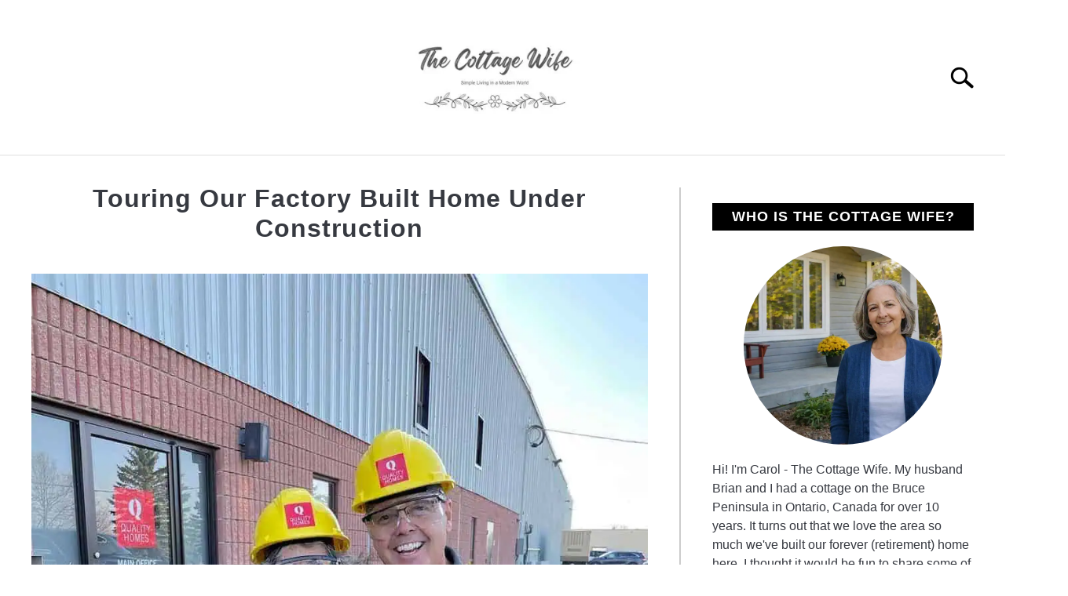

--- FILE ---
content_type: text/html; charset=UTF-8
request_url: https://thecottagewife.com/touring-our-factory-built-home-under-construction/
body_size: 44390
content:
<!doctype html>
<html lang="en-CA">
<head>
<meta name="viewport" content="width=device-width, initial-scale=1.0">
<meta charset="UTF-8">
<meta name='robots' content='max-image-preview:large' />
<meta name="generator" content="Site Kit by Google 1.170.0" />
<meta property="og:locale" content="en_CA" />
<meta property="og:type" content="article" />
<meta property="og:title" content=" | The Cottage Wife" />
<meta property="og:description" content="In what seemed like a blink, but was just 4 busy months, we had a construction start date and an invitation from Quality Homes to&hellip;" />
<meta property="og:url" content="https://thecottagewife.com/touring-our-factory-built-home-under-construction/" />
<meta property="og:site_name" content="The Cottage Wife" />
<meta property="og:image" content="https://thecottagewife.com/wp-content/uploads/2022/12/FAE30E7B-E5F1-4755-90E8-ECF1B705DBFF-560x700.jpg" />
<meta name="twitter:card" content="summary_large_image" />
<meta name="description" content="In what seemed like a blink, but was just 4 busy months, we had a construction start date and an invitation from Quality Homes to&hellip;" />
<meta name="category" content="The New Build" />
<meta name="google-adsense-platform-account" content="ca-host-pub-2644536267352236">
<meta name="google-adsense-platform-domain" content="sitekit.withgoogle.com">
<meta name="msapplication-TileImage" content="https://thecottagewife.com/wp-content/uploads/2021/12/cropped-Cottage-Wife-Icon-270x270.png" />



<script id="bv-lazyload-images" data-cfasync="false" bv-exclude="true">var __defProp=Object.defineProperty;var __name=(target,value)=>__defProp(target,"name",{value,configurable:!0});var bv_lazyload_event_listener="load",bv_lazyload_events=["mousemove","click","keydown","wheel","touchmove","touchend"],bv_use_srcset_attr=!1,bv_style_observer,img_observer,picture_lazy_observer;bv_lazyload_event_listener=="load"?window.addEventListener("load",event=>{handle_lazyload_images()}):bv_lazyload_event_listener=="readystatechange"&&document.addEventListener("readystatechange",event=>{document.readyState==="interactive"&&handle_lazyload_images()});function add_lazyload_image_event_listeners(handle_lazyload_images2){bv_lazyload_events.forEach(function(event){document.addEventListener(event,handle_lazyload_images2,!0)})}__name(add_lazyload_image_event_listeners,"add_lazyload_image_event_listeners");function remove_lazyload_image_event_listeners(){bv_lazyload_events.forEach(function(event){document.removeEventListener(event,handle_lazyload_images,!0)})}__name(remove_lazyload_image_event_listeners,"remove_lazyload_image_event_listeners");function bv_replace_lazyloaded_image_url(element2){let src_value=element2.getAttribute("bv-data-src"),srcset_value=element2.getAttribute("bv-data-srcset"),currentSrc=element2.getAttribute("src");currentSrc&&currentSrc.startsWith("data:image/svg+xml")&&(bv_use_srcset_attr&&srcset_value&&element2.setAttribute("srcset",srcset_value),src_value&&element2.setAttribute("src",src_value))}__name(bv_replace_lazyloaded_image_url,"bv_replace_lazyloaded_image_url");function bv_replace_inline_style_image_url(element2){let bv_style_attr=element2.getAttribute("bv-data-style");if(console.log(bv_style_attr),bv_style_attr){let currentStyles=element2.getAttribute("style")||"",newStyle=currentStyles+(currentStyles?";":"")+bv_style_attr;element2.setAttribute("style",newStyle)}else console.log("BV_STYLE_ATTRIBUTE_NOT_FOUND : "+entry)}__name(bv_replace_inline_style_image_url,"bv_replace_inline_style_image_url");function handleLazyloadImages(entries){entries.map(entry2=>{entry2.isIntersecting&&(bv_replace_lazyloaded_image_url(entry2.target),img_observer.unobserve(entry2.target))})}__name(handleLazyloadImages,"handleLazyloadImages");function handleOnscreenInlineStyleImages(entries){entries.map(entry2=>{entry2.isIntersecting&&(bv_replace_inline_style_image_url(entry2.target),bv_style_observer.unobserve(entry2.target))})}__name(handleOnscreenInlineStyleImages,"handleOnscreenInlineStyleImages");function handlePictureTags(entries){entries.map(entry2=>{entry2.isIntersecting&&(bv_replace_picture_tag_url(entry2.target),picture_lazy_observer.unobserve(entry2.target))})}__name(handlePictureTags,"handlePictureTags");function bv_replace_picture_tag_url(element2){const child_elements=element2.children;for(let i=0;i<child_elements.length;i++){let child_elem=child_elements[i],_srcset=child_elem.getAttribute("bv-data-srcset"),_src=child_elem.getAttribute("bv-data-src");_srcset&&child_elem.setAttribute("srcset",_srcset),_src&&child_elem.setAttribute("src",_src),bv_replace_picture_tag_url(child_elem)}}__name(bv_replace_picture_tag_url,"bv_replace_picture_tag_url"),"IntersectionObserver"in window&&(bv_style_observer=new IntersectionObserver(handleOnscreenInlineStyleImages),img_observer=new IntersectionObserver(handleLazyloadImages),picture_lazy_observer=new IntersectionObserver(handlePictureTags));function handle_lazyload_images(){"IntersectionObserver"in window?(document.querySelectorAll(".bv-lazyload-bg-style").forEach(target_element=>{bv_style_observer.observe(target_element)}),document.querySelectorAll(".bv-lazyload-tag-img").forEach(img_element=>{img_observer.observe(img_element)}),document.querySelectorAll(".bv-lazyload-picture").forEach(picture_element=>{picture_lazy_observer.observe(picture_element)})):(document.querySelectorAll(".bv-lazyload-bg-style").forEach(target_element=>{bv_replace_inline_style_image_url(target_element)}),document.querySelectorAll(".bv-lazyload-tag-img").forEach(target_element=>{bv_replace_lazyloaded_image_url(target_element)}),document.querySelectorAll(".bv-lazyload-picture").forEach(picture_element=>{bv_replace_picture_tag_url(element)}))}__name(handle_lazyload_images,"handle_lazyload_images");
</script>

<script id="bv-dl-scripts-list" data-cfasync="false" bv-exclude="true">
var scriptAttrs = [{"attrs":{"src":"https:\/\/www.googletagmanager.com\/gtag\/js?id=G-YEJ02726DP","defer":true,"data-cfasync":false,"async":false,"bv_inline_delayed":false},"bv_unique_id":"3hOvZg14vOdex0pASy2Y","reference":0},{"attrs":{"defer":true,"data-cfasync":false,"bv_inline_delayed":true,"type":"text\/javascript","async":false},"bv_unique_id":"iQnvEUVGL7H5mx9AHbXG","reference":1},{"attrs":{"type":"text\/javascript","id":"google_gtagjs-js-after","defer":true,"data-cfasync":false,"bv_inline_delayed":true,"async":false},"bv_unique_id":"Rn7PDW1OyEIeWYdGmkwz","reference":3},{"attrs":{"defer":true,"data-cfasync":false,"bv_inline_delayed":true,"type":"text\/javascript","async":false},"bv_unique_id":"p14EAFM9AAuXYKAU4CAr","reference":4},{"attrs":{"type":"text\/javascript","src":"https:\/\/pagead2.googlesyndication.com\/pagead\/js\/adsbygoogle.js?client=ca-pub-8889270338568060&host=ca-host-pub-2644536267352236","crossorigin":"anonymous","defer":true,"data-cfasync":false,"async":false,"bv_inline_delayed":false},"bv_unique_id":"1gb36xEf3x4eiXa5EXgj","reference":5},{"attrs":{"src":"https:\/\/fundingchoicesmessages.google.com\/i\/pub-8889270338568060?ers=1","nonce":"62b3ASuztzAYrLj4vdRkWg","defer":true,"data-cfasync":false,"async":false,"bv_inline_delayed":false},"bv_unique_id":"zRXdDPBEvzw40YS23pTZ","reference":6},{"attrs":{"nonce":"62b3ASuztzAYrLj4vdRkWg","defer":true,"data-cfasync":false,"bv_inline_delayed":true,"type":"text\/javascript","async":false},"bv_unique_id":"MkFL2h7ZrJ3VSJ9Gkdfp","reference":7},{"attrs":{"defer":true,"data-cfasync":false,"bv_inline_delayed":true,"type":"text\/javascript","async":false},"bv_unique_id":"Oxc6uthlh412xUCZcuZE","reference":8},{"attrs":{"defer":true,"data-cfasync":false,"async":false,"bv_inline_delayed":true},"bv_unique_id":"6IWnHrNOOuHJWjbafnHF","reference":9},{"attrs":{"type":"module","defer":true,"data-cfasync":false,"bv_inline_delayed":true,"async":false},"bv_unique_id":"ZEfDdKWstXAwyXdBBNSz","reference":14},{"attrs":{"type":"text\/javascript","defer":true,"src":"https:\/\/www.googletagmanager.com\/gtag\/js?id=G-CVSHXLJHMT","id":"google_gtagjs-js","data-cfasync":false,"async":false,"bv_inline_delayed":false,"is_first_defer_element":true},"bv_unique_id":"BOl31cNyksaUvyPvjeGO","reference":2},{"attrs":{"type":"text\/javascript","defer":true,"src":"https:\/\/thecottagewife.com\/wp-content\/uploads\/al_opt_content\/SCRIPT\/thecottagewife.com\/.\/wp-content\/plugins\/coblocks\/dist\/js\/6949059da013288f5c539c44\/6949059da013288f5c539c44-23443f3486906cc9bc9afb0133ddc022_coblocks-animation.js?ver=3.1.16","id":"coblocks-animation-js","data-cfasync":false,"async":false,"bv_inline_delayed":false},"bv_unique_id":"EF2ejBEPhf7ZqgbSsCtN","reference":10},{"attrs":{"type":"text\/javascript","defer":true,"src":"https:\/\/thecottagewife.com\/wp-content\/uploads\/al_opt_content\/SCRIPT\/thecottagewife.com\/.\/wp-content\/themes\/acabado\/js\/6949059da013288f5c539c44\/6949059da013288f5c539c44-e1252650ea6bc63e5b6b533cf9f0380d_app.max.js?ver=1.4.1","id":"income-school-js-js","data-cfasync":false,"async":false,"bv_inline_delayed":false},"bv_unique_id":"jt61hFpPE1X6wnLgDP41","reference":11},{"attrs":{"type":"text\/javascript","src":"https:\/\/thecottagewife.com\/wp-includes\/js\/comment-reply.min.js?ver=6.9","id":"comment-reply-js","data-wp-strategy":"async","fetchpriority":"low","defer":true,"data-cfasync":false,"async":false,"bv_inline_delayed":false},"bv_unique_id":"6cUt18sDHRSF6DFRtRGn","reference":12},{"attrs":{"type":"text\/javascript","src":"https:\/\/thecottagewife.com\/wp-content\/plugins\/akismet\/_inc\/akismet-frontend.js?ver=1762988436","id":"akismet-frontend-js","defer":true,"data-cfasync":false,"async":false,"bv_inline_delayed":false},"bv_unique_id":"lTz52QMPfKMT9PCKn4th","reference":13},{"attrs":{"src":"data:text\/javascript;base64, [base64]","id":"bv-trigger-listener","type":"text\/javascript","defer":true,"async":false},"bv_unique_id":"d6fe9c24159ed4a27d224d91c70f8fdc","reference":100000000}];
</script>
<script id="bv-web-worker" type="javascript/worker" data-cfasync="false" bv-exclude="true">var __defProp=Object.defineProperty;var __name=(target,value)=>__defProp(target,"name",{value,configurable:!0});self.onmessage=function(e){var counter=e.data.fetch_urls.length;e.data.fetch_urls.forEach(function(fetch_url){loadUrl(fetch_url,function(){console.log("DONE: "+fetch_url),counter=counter-1,counter===0&&self.postMessage({status:"SUCCESS"})})})};async function loadUrl(fetch_url,callback){try{var request=new Request(fetch_url,{mode:"no-cors",redirect:"follow"});await fetch(request),callback()}catch(fetchError){console.log("Fetch Error loading URL:",fetchError);try{var xhr=new XMLHttpRequest;xhr.onerror=callback,xhr.onload=callback,xhr.responseType="blob",xhr.open("GET",fetch_url,!0),xhr.send()}catch(xhrError){console.log("XHR Error loading URL:",xhrError),callback()}}}__name(loadUrl,"loadUrl");
</script>
<script id="bv-web-worker-handler" data-cfasync="false" bv-exclude="true">var __defProp=Object.defineProperty;var __name=(target,value)=>__defProp(target,"name",{value,configurable:!0});if(typeof scriptAttrs<"u"&&Array.isArray(scriptAttrs)&&scriptAttrs.length>0){const lastElement=scriptAttrs[scriptAttrs.length-1];if(lastElement.attrs&&lastElement.attrs.id==="bv-trigger-listener"){var bv_custom_ready_state_value="loading";Object.defineProperty(document,"readyState",{get:__name(function(){return bv_custom_ready_state_value},"get"),set:__name(function(){},"set")})}}if(typeof scriptAttrs>"u"||!Array.isArray(scriptAttrs))var scriptAttrs=[];if(typeof linkStyleAttrs>"u"||!Array.isArray(linkStyleAttrs))var linkStyleAttrs=[];function isMobileDevice(){return window.innerWidth<=500}__name(isMobileDevice,"isMobileDevice");var js_dom_loaded=!1;document.addEventListener("DOMContentLoaded",()=>{js_dom_loaded=!0});const EVENTS=["mousemove","click","keydown","wheel","touchmove","touchend"];var scriptUrls=[],styleUrls=[],bvEventCalled=!1,workerFinished=!1,functionExec=!1,scriptsInjected=!1,stylesInjected=!1,bv_load_event_fired=!1,autoInjectTimerStarted=!1;const BV_AUTO_INJECT_ENABLED=!0,BV_DESKTOP_AUTO_INJECT_DELAY=1e3,BV_MOBILE_AUTO_INJECT_DELAY=1e4,BV_WORKER_TIMEOUT_DURATION=3e3;scriptAttrs.forEach((scriptAttr,index)=>{scriptAttr.attrs.src&&!scriptAttr.attrs.src.includes("data:text/javascript")&&(scriptUrls[index]=scriptAttr.attrs.src)}),linkStyleAttrs.forEach((linkAttr,index)=>{styleUrls[index]=linkAttr.attrs.href});var fetchUrls=scriptUrls.concat(styleUrls);function addEventListeners(bvEventHandler2){EVENTS.forEach(function(event){document.addEventListener(event,bvEventFired,!0),document.addEventListener(event,bvEventHandler2,!0)})}__name(addEventListeners,"addEventListeners");function removeEventListeners(){EVENTS.forEach(function(event){document.removeEventListener(event,bvEventHandler,!0)})}__name(removeEventListeners,"removeEventListeners");function bvEventFired(){bvEventCalled||(bvEventCalled=!0,workerFinished=!0)}__name(bvEventFired,"bvEventFired");function bvGetElement(attributes,element){Object.keys(attributes).forEach(function(attr){attr==="async"?element.async=attributes[attr]:attr==="innerHTML"?element.innerHTML=atob(attributes[attr]):element.setAttribute(attr,attributes[attr])})}__name(bvGetElement,"bvGetElement");function bvAddElement(attr,element){var attributes=attr.attrs;if(attributes.bv_inline_delayed){let bvScriptId=attr.bv_unique_id,bvScriptElement=document.querySelector("[bv_unique_id='"+bvScriptId+"']");bvScriptElement?(!attributes.innerHTML&&!attributes.src&&bvScriptElement.textContent.trim()!==""&&(attributes.src="data:text/javascript;base64, "+btoa(unescape(encodeURIComponent(bvScriptElement.textContent)))),bvGetElement(attributes,element),bvScriptElement.after(element)):console.log(`Script not found for ${bvScriptId}`)}else{bvGetElement(attributes,element);var templateId=attr.bv_unique_id,targetElement=document.querySelector("[id='"+templateId+"']");targetElement&&targetElement.after(element)}}__name(bvAddElement,"bvAddElement");function injectStyles(){if(stylesInjected){console.log("Styles already injected, skipping");return}stylesInjected=!0,document.querySelectorAll('style[type="bv_inline_delayed_css"], template[id]').forEach(element=>{if(element.tagName.toLowerCase()==="style"){var new_style=document.createElement("style");new_style.type="text/css",new_style.textContent=element.textContent,element.after(new_style),new_style.parentNode?element.remove():console.log("PARENT NODE NOT FOUND")}else if(element.tagName.toLowerCase()==="template"){var templateId=element.id,linkStyleAttr=linkStyleAttrs.find(attr=>attr.bv_unique_id===templateId);if(linkStyleAttr){var link=document.createElement("link");bvAddElement(linkStyleAttr,link),element.parentNode&&element.parentNode.replaceChild(link,element),console.log("EXTERNAL STYLE ADDED")}else console.log(`No linkStyleAttr found for template ID ${templateId}`)}}),linkStyleAttrs.forEach((linkStyleAttr,index)=>{console.log("STYLE ADDED");var element=document.createElement("link");bvAddElement(linkStyleAttr,element)})}__name(injectStyles,"injectStyles");function injectScripts(){if(scriptsInjected){console.log("Scripts already injected, skipping");return}scriptsInjected=!0;let last_script_element;scriptAttrs.forEach((scriptAttr,index)=>{if(bv_custom_ready_state_value==="loading"&&scriptAttr.attrs&&scriptAttr.attrs.is_first_defer_element===!0)if(last_script_element){const readyStateScript=document.createElement("script");readyStateScript.src="data:text/javascript;base64, "+btoa(unescape(encodeURIComponent("bv_custom_ready_state_value = 'interactive';"))),readyStateScript.async=!1,last_script_element.after(readyStateScript)}else bv_custom_ready_state_value="interactive",console.log('Ready state manually set to "interactive"');console.log("JS ADDED");var element=document.createElement("script");last_script_element=element,bvAddElement(scriptAttr,element)})}__name(injectScripts,"injectScripts");function bvEventHandler(){console.log("EVENT FIRED"),js_dom_loaded&&bvEventCalled&&workerFinished&&!functionExec&&(functionExec=!0,injectStyles(),injectScripts(),removeEventListeners())}__name(bvEventHandler,"bvEventHandler");function autoInjectScriptsAfterLoad(){js_dom_loaded&&workerFinished&&!scriptsInjected&&!stylesInjected&&(console.log("Auto-injecting styles and scripts after timer"),injectStyles(),injectScripts())}__name(autoInjectScriptsAfterLoad,"autoInjectScriptsAfterLoad");function startAutoInjectTimer(){if(BV_AUTO_INJECT_ENABLED&&!autoInjectTimerStarted&&bv_load_event_fired&&!bvEventCalled){autoInjectTimerStarted=!0;var delay=isMobileDevice()?BV_MOBILE_AUTO_INJECT_DELAY:BV_DESKTOP_AUTO_INJECT_DELAY;console.log("Starting auto-inject timer with delay: "+delay+"ms"),setTimeout(function(){autoInjectScriptsAfterLoad()},delay)}}__name(startAutoInjectTimer,"startAutoInjectTimer"),addEventListeners(bvEventHandler);var requestObject=window.URL||window.webkitURL,bvWorker=new Worker(requestObject.createObjectURL(new Blob([document.getElementById("bv-web-worker").textContent],{type:"text/javascript"})));bvWorker.onmessage=function(e){e.data.status==="SUCCESS"&&(console.log("WORKER_FINISHED"),workerFinished=!0,bvEventHandler(),startAutoInjectTimer())},addEventListener("load",()=>{bvEventHandler(),bv_call_fetch_urls(),bv_load_event_fired=!0});function bv_call_fetch_urls(){!bv_load_event_fired&&!workerFinished&&(bvWorker.postMessage({fetch_urls:fetchUrls}),bv_initiate_worker_timer())}__name(bv_call_fetch_urls,"bv_call_fetch_urls"),setTimeout(function(){bv_call_fetch_urls()},5e3);function bv_initiate_worker_timer(){setTimeout(function(){workerFinished||(console.log("WORKER_TIMEDOUT"),workerFinished=!0,bvWorker.terminate()),bvEventHandler(),startAutoInjectTimer()},BV_WORKER_TIMEOUT_DURATION)}__name(bv_initiate_worker_timer,"bv_initiate_worker_timer");
</script>

		
	<template id="3hOvZg14vOdex0pASy2Y"></template>
	<script type="bv_inline_delayed_js" bv_unique_id="iQnvEUVGL7H5mx9AHbXG" defer="1" data-cfasync="" bv_inline_delayed="1" async="">window.dataLayer = window.dataLayer || [];
	  function gtag(){dataLayer.push(arguments);}
	  gtag('js', new Date());

	  	  gtag('config', 'UA-104217583-1');
	  
	  	  gtag('config', 'G-YEJ02726DP');</script>

	
	
	
		<link rel="shortcut icon" href="https://thecottagewife.com/wp-content/uploads/2025/09/New-Favicon-TCW.jpg">
		<link rel="profile" href="https://gmpg.org/xfn/11">

	<title>Touring Our Factory Built Home Under Construction &#8211; The Cottage Wife</title>

<link rel='dns-prefetch' href='//www.googletagmanager.com' />
<link rel='dns-prefetch' href='//pagead2.googlesyndication.com' />
<link rel='dns-prefetch' href='//fundingchoicesmessages.google.com' />
<link rel="alternate" type="application/rss+xml" title="The Cottage Wife &raquo; Feed" href="https://thecottagewife.com/feed/" />
<link rel="alternate" type="application/rss+xml" title="The Cottage Wife &raquo; Comments Feed" href="https://thecottagewife.com/comments/feed/" />
<link rel="alternate" type="application/rss+xml" title="The Cottage Wife &raquo; Touring Our Factory Built Home Under Construction Comments Feed" href="https://thecottagewife.com/touring-our-factory-built-home-under-construction/feed/" />
<link rel="alternate" title="oEmbed (JSON)" type="application/json+oembed" href="https://thecottagewife.com/wp-json/oembed/1.0/embed?url=https%3A%2F%2Fthecottagewife.com%2Ftouring-our-factory-built-home-under-construction%2F" />
<link rel="alternate" title="oEmbed (XML)" type="text/xml+oembed" href="https://thecottagewife.com/wp-json/oembed/1.0/embed?url=https%3A%2F%2Fthecottagewife.com%2Ftouring-our-factory-built-home-under-construction%2F&#038;format=xml" />
<style id='wp-img-auto-sizes-contain-inline-css' type='text/css'>
img:is([sizes=auto i],[sizes^="auto," i]){contain-intrinsic-size:3000px 1500px}
/*# sourceURL=wp-img-auto-sizes-contain-inline-css */
</style>
<style id='wp-emoji-styles-inline-css' type='text/css'>

	img.wp-smiley, img.emoji {
		display: inline !important;
		border: none !important;
		box-shadow: none !important;
		height: 1em !important;
		width: 1em !important;
		margin: 0 0.07em !important;
		vertical-align: -0.1em !important;
		background: none !important;
		padding: 0 !important;
	}
/*# sourceURL=wp-emoji-styles-inline-css */
</style>
<style id='wp-block-library-inline-css' type='text/css'>
:root{--wp-block-synced-color:#7a00df;--wp-block-synced-color--rgb:122,0,223;--wp-bound-block-color:var(--wp-block-synced-color);--wp-editor-canvas-background:#ddd;--wp-admin-theme-color:#007cba;--wp-admin-theme-color--rgb:0,124,186;--wp-admin-theme-color-darker-10:#006ba1;--wp-admin-theme-color-darker-10--rgb:0,107,160.5;--wp-admin-theme-color-darker-20:#005a87;--wp-admin-theme-color-darker-20--rgb:0,90,135;--wp-admin-border-width-focus:2px}@media (min-resolution:192dpi){:root{--wp-admin-border-width-focus:1.5px}}.wp-element-button{cursor:pointer}:root .has-very-light-gray-background-color{background-color:#eee}:root .has-very-dark-gray-background-color{background-color:#313131}:root .has-very-light-gray-color{color:#eee}:root .has-very-dark-gray-color{color:#313131}:root .has-vivid-green-cyan-to-vivid-cyan-blue-gradient-background{background:linear-gradient(135deg,#00d084,#0693e3)}:root .has-purple-crush-gradient-background{background:linear-gradient(135deg,#34e2e4,#4721fb 50%,#ab1dfe)}:root .has-hazy-dawn-gradient-background{background:linear-gradient(135deg,#faaca8,#dad0ec)}:root .has-subdued-olive-gradient-background{background:linear-gradient(135deg,#fafae1,#67a671)}:root .has-atomic-cream-gradient-background{background:linear-gradient(135deg,#fdd79a,#004a59)}:root .has-nightshade-gradient-background{background:linear-gradient(135deg,#330968,#31cdcf)}:root .has-midnight-gradient-background{background:linear-gradient(135deg,#020381,#2874fc)}:root{--wp--preset--font-size--normal:16px;--wp--preset--font-size--huge:42px}.has-regular-font-size{font-size:1em}.has-larger-font-size{font-size:2.625em}.has-normal-font-size{font-size:var(--wp--preset--font-size--normal)}.has-huge-font-size{font-size:var(--wp--preset--font-size--huge)}.has-text-align-center{text-align:center}.has-text-align-left{text-align:left}.has-text-align-right{text-align:right}.has-fit-text{white-space:nowrap!important}#end-resizable-editor-section{display:none}.aligncenter{clear:both}.items-justified-left{justify-content:flex-start}.items-justified-center{justify-content:center}.items-justified-right{justify-content:flex-end}.items-justified-space-between{justify-content:space-between}.screen-reader-text{border:0;clip-path:inset(50%);height:1px;margin:-1px;overflow:hidden;padding:0;position:absolute;width:1px;word-wrap:normal!important}.screen-reader-text:focus{background-color:#ddd;clip-path:none;color:#444;display:block;font-size:1em;height:auto;left:5px;line-height:normal;padding:15px 23px 14px;text-decoration:none;top:5px;width:auto;z-index:100000}html :where(.has-border-color){border-style:solid}html :where([style*=border-top-color]){border-top-style:solid}html :where([style*=border-right-color]){border-right-style:solid}html :where([style*=border-bottom-color]){border-bottom-style:solid}html :where([style*=border-left-color]){border-left-style:solid}html :where([style*=border-width]){border-style:solid}html :where([style*=border-top-width]){border-top-style:solid}html :where([style*=border-right-width]){border-right-style:solid}html :where([style*=border-bottom-width]){border-bottom-style:solid}html :where([style*=border-left-width]){border-left-style:solid}html :where(img[class*=wp-image-]){height:auto;max-width:100%}:where(figure){margin:0 0 1em}html :where(.is-position-sticky){--wp-admin--admin-bar--position-offset:var(--wp-admin--admin-bar--height,0px)}@media screen and (max-width:600px){html :where(.is-position-sticky){--wp-admin--admin-bar--position-offset:0px}}

/*# sourceURL=wp-block-library-inline-css */
</style><style id='wp-block-categories-inline-css' type='text/css'>
.wp-block-categories{box-sizing:border-box}.wp-block-categories.alignleft{margin-right:2em}.wp-block-categories.alignright{margin-left:2em}.wp-block-categories.wp-block-categories-dropdown.aligncenter{text-align:center}.wp-block-categories .wp-block-categories__label{display:block;width:100%}
/*# sourceURL=https://thecottagewife.com/wp-includes/blocks/categories/style.min.css */
</style>
<style id='wp-block-heading-inline-css' type='text/css'>
h1:where(.wp-block-heading).has-background,h2:where(.wp-block-heading).has-background,h3:where(.wp-block-heading).has-background,h4:where(.wp-block-heading).has-background,h5:where(.wp-block-heading).has-background,h6:where(.wp-block-heading).has-background{padding:1.25em 2.375em}h1.has-text-align-left[style*=writing-mode]:where([style*=vertical-lr]),h1.has-text-align-right[style*=writing-mode]:where([style*=vertical-rl]),h2.has-text-align-left[style*=writing-mode]:where([style*=vertical-lr]),h2.has-text-align-right[style*=writing-mode]:where([style*=vertical-rl]),h3.has-text-align-left[style*=writing-mode]:where([style*=vertical-lr]),h3.has-text-align-right[style*=writing-mode]:where([style*=vertical-rl]),h4.has-text-align-left[style*=writing-mode]:where([style*=vertical-lr]),h4.has-text-align-right[style*=writing-mode]:where([style*=vertical-rl]),h5.has-text-align-left[style*=writing-mode]:where([style*=vertical-lr]),h5.has-text-align-right[style*=writing-mode]:where([style*=vertical-rl]),h6.has-text-align-left[style*=writing-mode]:where([style*=vertical-lr]),h6.has-text-align-right[style*=writing-mode]:where([style*=vertical-rl]){rotate:180deg}
/*# sourceURL=https://thecottagewife.com/wp-includes/blocks/heading/style.min.css */
</style>
<style id='wp-block-image-inline-css' type='text/css'>
.wp-block-image>a,.wp-block-image>figure>a{display:inline-block}.wp-block-image img{box-sizing:border-box;height:auto;max-width:100%;vertical-align:bottom}@media not (prefers-reduced-motion){.wp-block-image img.hide{visibility:hidden}.wp-block-image img.show{animation:show-content-image .4s}}.wp-block-image[style*=border-radius] img,.wp-block-image[style*=border-radius]>a{border-radius:inherit}.wp-block-image.has-custom-border img{box-sizing:border-box}.wp-block-image.aligncenter{text-align:center}.wp-block-image.alignfull>a,.wp-block-image.alignwide>a{width:100%}.wp-block-image.alignfull img,.wp-block-image.alignwide img{height:auto;width:100%}.wp-block-image .aligncenter,.wp-block-image .alignleft,.wp-block-image .alignright,.wp-block-image.aligncenter,.wp-block-image.alignleft,.wp-block-image.alignright{display:table}.wp-block-image .aligncenter>figcaption,.wp-block-image .alignleft>figcaption,.wp-block-image .alignright>figcaption,.wp-block-image.aligncenter>figcaption,.wp-block-image.alignleft>figcaption,.wp-block-image.alignright>figcaption{caption-side:bottom;display:table-caption}.wp-block-image .alignleft{float:left;margin:.5em 1em .5em 0}.wp-block-image .alignright{float:right;margin:.5em 0 .5em 1em}.wp-block-image .aligncenter{margin-left:auto;margin-right:auto}.wp-block-image :where(figcaption){margin-bottom:1em;margin-top:.5em}.wp-block-image.is-style-circle-mask img{border-radius:9999px}@supports ((-webkit-mask-image:none) or (mask-image:none)) or (-webkit-mask-image:none){.wp-block-image.is-style-circle-mask img{border-radius:0;-webkit-mask-image:url('data:image/svg+xml;utf8,<svg viewBox="0 0 100 100" xmlns="http://www.w3.org/2000/svg"><circle cx="50" cy="50" r="50"/></svg>');mask-image:url('data:image/svg+xml;utf8,<svg viewBox="0 0 100 100" xmlns="http://www.w3.org/2000/svg"><circle cx="50" cy="50" r="50"/></svg>');mask-mode:alpha;-webkit-mask-position:center;mask-position:center;-webkit-mask-repeat:no-repeat;mask-repeat:no-repeat;-webkit-mask-size:contain;mask-size:contain}}:root :where(.wp-block-image.is-style-rounded img,.wp-block-image .is-style-rounded img){border-radius:9999px}.wp-block-image figure{margin:0}.wp-lightbox-container{display:flex;flex-direction:column;position:relative}.wp-lightbox-container img{cursor:zoom-in}.wp-lightbox-container img:hover+button{opacity:1}.wp-lightbox-container button{align-items:center;backdrop-filter:blur(16px) saturate(180%);background-color:#5a5a5a40;border:none;border-radius:4px;cursor:zoom-in;display:flex;height:20px;justify-content:center;opacity:0;padding:0;position:absolute;right:16px;text-align:center;top:16px;width:20px;z-index:100}@media not (prefers-reduced-motion){.wp-lightbox-container button{transition:opacity .2s ease}}.wp-lightbox-container button:focus-visible{outline:3px auto #5a5a5a40;outline:3px auto -webkit-focus-ring-color;outline-offset:3px}.wp-lightbox-container button:hover{cursor:pointer;opacity:1}.wp-lightbox-container button:focus{opacity:1}.wp-lightbox-container button:focus,.wp-lightbox-container button:hover,.wp-lightbox-container button:not(:hover):not(:active):not(.has-background){background-color:#5a5a5a40;border:none}.wp-lightbox-overlay{box-sizing:border-box;cursor:zoom-out;height:100vh;left:0;overflow:hidden;position:fixed;top:0;visibility:hidden;width:100%;z-index:100000}.wp-lightbox-overlay .close-button{align-items:center;cursor:pointer;display:flex;justify-content:center;min-height:40px;min-width:40px;padding:0;position:absolute;right:calc(env(safe-area-inset-right) + 16px);top:calc(env(safe-area-inset-top) + 16px);z-index:5000000}.wp-lightbox-overlay .close-button:focus,.wp-lightbox-overlay .close-button:hover,.wp-lightbox-overlay .close-button:not(:hover):not(:active):not(.has-background){background:none;border:none}.wp-lightbox-overlay .lightbox-image-container{height:var(--wp--lightbox-container-height);left:50%;overflow:hidden;position:absolute;top:50%;transform:translate(-50%,-50%);transform-origin:top left;width:var(--wp--lightbox-container-width);z-index:9999999999}.wp-lightbox-overlay .wp-block-image{align-items:center;box-sizing:border-box;display:flex;height:100%;justify-content:center;margin:0;position:relative;transform-origin:0 0;width:100%;z-index:3000000}.wp-lightbox-overlay .wp-block-image img{height:var(--wp--lightbox-image-height);min-height:var(--wp--lightbox-image-height);min-width:var(--wp--lightbox-image-width);width:var(--wp--lightbox-image-width)}.wp-lightbox-overlay .wp-block-image figcaption{display:none}.wp-lightbox-overlay button{background:none;border:none}.wp-lightbox-overlay .scrim{background-color:#fff;height:100%;opacity:.9;position:absolute;width:100%;z-index:2000000}.wp-lightbox-overlay.active{visibility:visible}@media not (prefers-reduced-motion){.wp-lightbox-overlay.active{animation:turn-on-visibility .25s both}.wp-lightbox-overlay.active img{animation:turn-on-visibility .35s both}.wp-lightbox-overlay.show-closing-animation:not(.active){animation:turn-off-visibility .35s both}.wp-lightbox-overlay.show-closing-animation:not(.active) img{animation:turn-off-visibility .25s both}.wp-lightbox-overlay.zoom.active{animation:none;opacity:1;visibility:visible}.wp-lightbox-overlay.zoom.active .lightbox-image-container{animation:lightbox-zoom-in .4s}.wp-lightbox-overlay.zoom.active .lightbox-image-container img{animation:none}.wp-lightbox-overlay.zoom.active .scrim{animation:turn-on-visibility .4s forwards}.wp-lightbox-overlay.zoom.show-closing-animation:not(.active){animation:none}.wp-lightbox-overlay.zoom.show-closing-animation:not(.active) .lightbox-image-container{animation:lightbox-zoom-out .4s}.wp-lightbox-overlay.zoom.show-closing-animation:not(.active) .lightbox-image-container img{animation:none}.wp-lightbox-overlay.zoom.show-closing-animation:not(.active) .scrim{animation:turn-off-visibility .4s forwards}}@keyframes show-content-image{0%{visibility:hidden}99%{visibility:hidden}to{visibility:visible}}@keyframes turn-on-visibility{0%{opacity:0}to{opacity:1}}@keyframes turn-off-visibility{0%{opacity:1;visibility:visible}99%{opacity:0;visibility:visible}to{opacity:0;visibility:hidden}}@keyframes lightbox-zoom-in{0%{transform:translate(calc((-100vw + var(--wp--lightbox-scrollbar-width))/2 + var(--wp--lightbox-initial-left-position)),calc(-50vh + var(--wp--lightbox-initial-top-position))) scale(var(--wp--lightbox-scale))}to{transform:translate(-50%,-50%) scale(1)}}@keyframes lightbox-zoom-out{0%{transform:translate(-50%,-50%) scale(1);visibility:visible}99%{visibility:visible}to{transform:translate(calc((-100vw + var(--wp--lightbox-scrollbar-width))/2 + var(--wp--lightbox-initial-left-position)),calc(-50vh + var(--wp--lightbox-initial-top-position))) scale(var(--wp--lightbox-scale));visibility:hidden}}
/*# sourceURL=https://thecottagewife.com/wp-includes/blocks/image/style.min.css */
</style>
<style id='wp-block-list-inline-css' type='text/css'>
ol,ul{box-sizing:border-box}:root :where(.wp-block-list.has-background){padding:1.25em 2.375em}
/*# sourceURL=https://thecottagewife.com/wp-includes/blocks/list/style.min.css */
</style>
<style id='wp-block-paragraph-inline-css' type='text/css'>
.is-small-text{font-size:.875em}.is-regular-text{font-size:1em}.is-large-text{font-size:2.25em}.is-larger-text{font-size:3em}.has-drop-cap:not(:focus):first-letter{float:left;font-size:8.4em;font-style:normal;font-weight:100;line-height:.68;margin:.05em .1em 0 0;text-transform:uppercase}body.rtl .has-drop-cap:not(:focus):first-letter{float:none;margin-left:.1em}p.has-drop-cap.has-background{overflow:hidden}:root :where(p.has-background){padding:1.25em 2.375em}:where(p.has-text-color:not(.has-link-color)) a{color:inherit}p.has-text-align-left[style*="writing-mode:vertical-lr"],p.has-text-align-right[style*="writing-mode:vertical-rl"]{rotate:180deg}
/*# sourceURL=https://thecottagewife.com/wp-includes/blocks/paragraph/style.min.css */
</style>
<style id='wp-block-social-links-inline-css' type='text/css'>
.wp-block-social-links{background:none;box-sizing:border-box;margin-left:0;padding-left:0;padding-right:0;text-indent:0}.wp-block-social-links .wp-social-link a,.wp-block-social-links .wp-social-link a:hover{border-bottom:0;box-shadow:none;text-decoration:none}.wp-block-social-links .wp-social-link svg{height:1em;width:1em}.wp-block-social-links .wp-social-link span:not(.screen-reader-text){font-size:.65em;margin-left:.5em;margin-right:.5em}.wp-block-social-links.has-small-icon-size{font-size:16px}.wp-block-social-links,.wp-block-social-links.has-normal-icon-size{font-size:24px}.wp-block-social-links.has-large-icon-size{font-size:36px}.wp-block-social-links.has-huge-icon-size{font-size:48px}.wp-block-social-links.aligncenter{display:flex;justify-content:center}.wp-block-social-links.alignright{justify-content:flex-end}.wp-block-social-link{border-radius:9999px;display:block}@media not (prefers-reduced-motion){.wp-block-social-link{transition:transform .1s ease}}.wp-block-social-link{height:auto}.wp-block-social-link a{align-items:center;display:flex;line-height:0}.wp-block-social-link:hover{transform:scale(1.1)}.wp-block-social-links .wp-block-social-link.wp-social-link{display:inline-block;margin:0;padding:0}.wp-block-social-links .wp-block-social-link.wp-social-link .wp-block-social-link-anchor,.wp-block-social-links .wp-block-social-link.wp-social-link .wp-block-social-link-anchor svg,.wp-block-social-links .wp-block-social-link.wp-social-link .wp-block-social-link-anchor:active,.wp-block-social-links .wp-block-social-link.wp-social-link .wp-block-social-link-anchor:hover,.wp-block-social-links .wp-block-social-link.wp-social-link .wp-block-social-link-anchor:visited{color:currentColor;fill:currentColor}:where(.wp-block-social-links:not(.is-style-logos-only)) .wp-social-link{background-color:#f0f0f0;color:#444}:where(.wp-block-social-links:not(.is-style-logos-only)) .wp-social-link-amazon{background-color:#f90;color:#fff}:where(.wp-block-social-links:not(.is-style-logos-only)) .wp-social-link-bandcamp{background-color:#1ea0c3;color:#fff}:where(.wp-block-social-links:not(.is-style-logos-only)) .wp-social-link-behance{background-color:#0757fe;color:#fff}:where(.wp-block-social-links:not(.is-style-logos-only)) .wp-social-link-bluesky{background-color:#0a7aff;color:#fff}:where(.wp-block-social-links:not(.is-style-logos-only)) .wp-social-link-codepen{background-color:#1e1f26;color:#fff}:where(.wp-block-social-links:not(.is-style-logos-only)) .wp-social-link-deviantart{background-color:#02e49b;color:#fff}:where(.wp-block-social-links:not(.is-style-logos-only)) .wp-social-link-discord{background-color:#5865f2;color:#fff}:where(.wp-block-social-links:not(.is-style-logos-only)) .wp-social-link-dribbble{background-color:#e94c89;color:#fff}:where(.wp-block-social-links:not(.is-style-logos-only)) .wp-social-link-dropbox{background-color:#4280ff;color:#fff}:where(.wp-block-social-links:not(.is-style-logos-only)) .wp-social-link-etsy{background-color:#f45800;color:#fff}:where(.wp-block-social-links:not(.is-style-logos-only)) .wp-social-link-facebook{background-color:#0866ff;color:#fff}:where(.wp-block-social-links:not(.is-style-logos-only)) .wp-social-link-fivehundredpx{background-color:#000;color:#fff}:where(.wp-block-social-links:not(.is-style-logos-only)) .wp-social-link-flickr{background-color:#0461dd;color:#fff}:where(.wp-block-social-links:not(.is-style-logos-only)) .wp-social-link-foursquare{background-color:#e65678;color:#fff}:where(.wp-block-social-links:not(.is-style-logos-only)) .wp-social-link-github{background-color:#24292d;color:#fff}:where(.wp-block-social-links:not(.is-style-logos-only)) .wp-social-link-goodreads{background-color:#eceadd;color:#382110}:where(.wp-block-social-links:not(.is-style-logos-only)) .wp-social-link-google{background-color:#ea4434;color:#fff}:where(.wp-block-social-links:not(.is-style-logos-only)) .wp-social-link-gravatar{background-color:#1d4fc4;color:#fff}:where(.wp-block-social-links:not(.is-style-logos-only)) .wp-social-link-instagram{background-color:#f00075;color:#fff}:where(.wp-block-social-links:not(.is-style-logos-only)) .wp-social-link-lastfm{background-color:#e21b24;color:#fff}:where(.wp-block-social-links:not(.is-style-logos-only)) .wp-social-link-linkedin{background-color:#0d66c2;color:#fff}:where(.wp-block-social-links:not(.is-style-logos-only)) .wp-social-link-mastodon{background-color:#3288d4;color:#fff}:where(.wp-block-social-links:not(.is-style-logos-only)) .wp-social-link-medium{background-color:#000;color:#fff}:where(.wp-block-social-links:not(.is-style-logos-only)) .wp-social-link-meetup{background-color:#f6405f;color:#fff}:where(.wp-block-social-links:not(.is-style-logos-only)) .wp-social-link-patreon{background-color:#000;color:#fff}:where(.wp-block-social-links:not(.is-style-logos-only)) .wp-social-link-pinterest{background-color:#e60122;color:#fff}:where(.wp-block-social-links:not(.is-style-logos-only)) .wp-social-link-pocket{background-color:#ef4155;color:#fff}:where(.wp-block-social-links:not(.is-style-logos-only)) .wp-social-link-reddit{background-color:#ff4500;color:#fff}:where(.wp-block-social-links:not(.is-style-logos-only)) .wp-social-link-skype{background-color:#0478d7;color:#fff}:where(.wp-block-social-links:not(.is-style-logos-only)) .wp-social-link-snapchat{background-color:#fefc00;color:#fff;stroke:#000}:where(.wp-block-social-links:not(.is-style-logos-only)) .wp-social-link-soundcloud{background-color:#ff5600;color:#fff}:where(.wp-block-social-links:not(.is-style-logos-only)) .wp-social-link-spotify{background-color:#1bd760;color:#fff}:where(.wp-block-social-links:not(.is-style-logos-only)) .wp-social-link-telegram{background-color:#2aabee;color:#fff}:where(.wp-block-social-links:not(.is-style-logos-only)) .wp-social-link-threads{background-color:#000;color:#fff}:where(.wp-block-social-links:not(.is-style-logos-only)) .wp-social-link-tiktok{background-color:#000;color:#fff}:where(.wp-block-social-links:not(.is-style-logos-only)) .wp-social-link-tumblr{background-color:#011835;color:#fff}:where(.wp-block-social-links:not(.is-style-logos-only)) .wp-social-link-twitch{background-color:#6440a4;color:#fff}:where(.wp-block-social-links:not(.is-style-logos-only)) .wp-social-link-twitter{background-color:#1da1f2;color:#fff}:where(.wp-block-social-links:not(.is-style-logos-only)) .wp-social-link-vimeo{background-color:#1eb7ea;color:#fff}:where(.wp-block-social-links:not(.is-style-logos-only)) .wp-social-link-vk{background-color:#4680c2;color:#fff}:where(.wp-block-social-links:not(.is-style-logos-only)) .wp-social-link-wordpress{background-color:#3499cd;color:#fff}:where(.wp-block-social-links:not(.is-style-logos-only)) .wp-social-link-whatsapp{background-color:#25d366;color:#fff}:where(.wp-block-social-links:not(.is-style-logos-only)) .wp-social-link-x{background-color:#000;color:#fff}:where(.wp-block-social-links:not(.is-style-logos-only)) .wp-social-link-yelp{background-color:#d32422;color:#fff}:where(.wp-block-social-links:not(.is-style-logos-only)) .wp-social-link-youtube{background-color:red;color:#fff}:where(.wp-block-social-links.is-style-logos-only) .wp-social-link{background:none}:where(.wp-block-social-links.is-style-logos-only) .wp-social-link svg{height:1.25em;width:1.25em}:where(.wp-block-social-links.is-style-logos-only) .wp-social-link-amazon{color:#f90}:where(.wp-block-social-links.is-style-logos-only) .wp-social-link-bandcamp{color:#1ea0c3}:where(.wp-block-social-links.is-style-logos-only) .wp-social-link-behance{color:#0757fe}:where(.wp-block-social-links.is-style-logos-only) .wp-social-link-bluesky{color:#0a7aff}:where(.wp-block-social-links.is-style-logos-only) .wp-social-link-codepen{color:#1e1f26}:where(.wp-block-social-links.is-style-logos-only) .wp-social-link-deviantart{color:#02e49b}:where(.wp-block-social-links.is-style-logos-only) .wp-social-link-discord{color:#5865f2}:where(.wp-block-social-links.is-style-logos-only) .wp-social-link-dribbble{color:#e94c89}:where(.wp-block-social-links.is-style-logos-only) .wp-social-link-dropbox{color:#4280ff}:where(.wp-block-social-links.is-style-logos-only) .wp-social-link-etsy{color:#f45800}:where(.wp-block-social-links.is-style-logos-only) .wp-social-link-facebook{color:#0866ff}:where(.wp-block-social-links.is-style-logos-only) .wp-social-link-fivehundredpx{color:#000}:where(.wp-block-social-links.is-style-logos-only) .wp-social-link-flickr{color:#0461dd}:where(.wp-block-social-links.is-style-logos-only) .wp-social-link-foursquare{color:#e65678}:where(.wp-block-social-links.is-style-logos-only) .wp-social-link-github{color:#24292d}:where(.wp-block-social-links.is-style-logos-only) .wp-social-link-goodreads{color:#382110}:where(.wp-block-social-links.is-style-logos-only) .wp-social-link-google{color:#ea4434}:where(.wp-block-social-links.is-style-logos-only) .wp-social-link-gravatar{color:#1d4fc4}:where(.wp-block-social-links.is-style-logos-only) .wp-social-link-instagram{color:#f00075}:where(.wp-block-social-links.is-style-logos-only) .wp-social-link-lastfm{color:#e21b24}:where(.wp-block-social-links.is-style-logos-only) .wp-social-link-linkedin{color:#0d66c2}:where(.wp-block-social-links.is-style-logos-only) .wp-social-link-mastodon{color:#3288d4}:where(.wp-block-social-links.is-style-logos-only) .wp-social-link-medium{color:#000}:where(.wp-block-social-links.is-style-logos-only) .wp-social-link-meetup{color:#f6405f}:where(.wp-block-social-links.is-style-logos-only) .wp-social-link-patreon{color:#000}:where(.wp-block-social-links.is-style-logos-only) .wp-social-link-pinterest{color:#e60122}:where(.wp-block-social-links.is-style-logos-only) .wp-social-link-pocket{color:#ef4155}:where(.wp-block-social-links.is-style-logos-only) .wp-social-link-reddit{color:#ff4500}:where(.wp-block-social-links.is-style-logos-only) .wp-social-link-skype{color:#0478d7}:where(.wp-block-social-links.is-style-logos-only) .wp-social-link-snapchat{color:#fff;stroke:#000}:where(.wp-block-social-links.is-style-logos-only) .wp-social-link-soundcloud{color:#ff5600}:where(.wp-block-social-links.is-style-logos-only) .wp-social-link-spotify{color:#1bd760}:where(.wp-block-social-links.is-style-logos-only) .wp-social-link-telegram{color:#2aabee}:where(.wp-block-social-links.is-style-logos-only) .wp-social-link-threads{color:#000}:where(.wp-block-social-links.is-style-logos-only) .wp-social-link-tiktok{color:#000}:where(.wp-block-social-links.is-style-logos-only) .wp-social-link-tumblr{color:#011835}:where(.wp-block-social-links.is-style-logos-only) .wp-social-link-twitch{color:#6440a4}:where(.wp-block-social-links.is-style-logos-only) .wp-social-link-twitter{color:#1da1f2}:where(.wp-block-social-links.is-style-logos-only) .wp-social-link-vimeo{color:#1eb7ea}:where(.wp-block-social-links.is-style-logos-only) .wp-social-link-vk{color:#4680c2}:where(.wp-block-social-links.is-style-logos-only) .wp-social-link-whatsapp{color:#25d366}:where(.wp-block-social-links.is-style-logos-only) .wp-social-link-wordpress{color:#3499cd}:where(.wp-block-social-links.is-style-logos-only) .wp-social-link-x{color:#000}:where(.wp-block-social-links.is-style-logos-only) .wp-social-link-yelp{color:#d32422}:where(.wp-block-social-links.is-style-logos-only) .wp-social-link-youtube{color:red}.wp-block-social-links.is-style-pill-shape .wp-social-link{width:auto}:root :where(.wp-block-social-links .wp-social-link a){padding:.25em}:root :where(.wp-block-social-links.is-style-logos-only .wp-social-link a){padding:0}:root :where(.wp-block-social-links.is-style-pill-shape .wp-social-link a){padding-left:.6666666667em;padding-right:.6666666667em}.wp-block-social-links:not(.has-icon-color):not(.has-icon-background-color) .wp-social-link-snapchat .wp-block-social-link-label{color:#000}
/*# sourceURL=https://thecottagewife.com/wp-includes/blocks/social-links/style.min.css */
</style>
<style id='global-styles-inline-css' type='text/css'>
:root{--wp--preset--aspect-ratio--square: 1;--wp--preset--aspect-ratio--4-3: 4/3;--wp--preset--aspect-ratio--3-4: 3/4;--wp--preset--aspect-ratio--3-2: 3/2;--wp--preset--aspect-ratio--2-3: 2/3;--wp--preset--aspect-ratio--16-9: 16/9;--wp--preset--aspect-ratio--9-16: 9/16;--wp--preset--color--black: #000000;--wp--preset--color--cyan-bluish-gray: #abb8c3;--wp--preset--color--white: #ffffff;--wp--preset--color--pale-pink: #f78da7;--wp--preset--color--vivid-red: #cf2e2e;--wp--preset--color--luminous-vivid-orange: #ff6900;--wp--preset--color--luminous-vivid-amber: #fcb900;--wp--preset--color--light-green-cyan: #7bdcb5;--wp--preset--color--vivid-green-cyan: #00d084;--wp--preset--color--pale-cyan-blue: #8ed1fc;--wp--preset--color--vivid-cyan-blue: #0693e3;--wp--preset--color--vivid-purple: #9b51e0;--wp--preset--gradient--vivid-cyan-blue-to-vivid-purple: linear-gradient(135deg,rgb(6,147,227) 0%,rgb(155,81,224) 100%);--wp--preset--gradient--light-green-cyan-to-vivid-green-cyan: linear-gradient(135deg,rgb(122,220,180) 0%,rgb(0,208,130) 100%);--wp--preset--gradient--luminous-vivid-amber-to-luminous-vivid-orange: linear-gradient(135deg,rgb(252,185,0) 0%,rgb(255,105,0) 100%);--wp--preset--gradient--luminous-vivid-orange-to-vivid-red: linear-gradient(135deg,rgb(255,105,0) 0%,rgb(207,46,46) 100%);--wp--preset--gradient--very-light-gray-to-cyan-bluish-gray: linear-gradient(135deg,rgb(238,238,238) 0%,rgb(169,184,195) 100%);--wp--preset--gradient--cool-to-warm-spectrum: linear-gradient(135deg,rgb(74,234,220) 0%,rgb(151,120,209) 20%,rgb(207,42,186) 40%,rgb(238,44,130) 60%,rgb(251,105,98) 80%,rgb(254,248,76) 100%);--wp--preset--gradient--blush-light-purple: linear-gradient(135deg,rgb(255,206,236) 0%,rgb(152,150,240) 100%);--wp--preset--gradient--blush-bordeaux: linear-gradient(135deg,rgb(254,205,165) 0%,rgb(254,45,45) 50%,rgb(107,0,62) 100%);--wp--preset--gradient--luminous-dusk: linear-gradient(135deg,rgb(255,203,112) 0%,rgb(199,81,192) 50%,rgb(65,88,208) 100%);--wp--preset--gradient--pale-ocean: linear-gradient(135deg,rgb(255,245,203) 0%,rgb(182,227,212) 50%,rgb(51,167,181) 100%);--wp--preset--gradient--electric-grass: linear-gradient(135deg,rgb(202,248,128) 0%,rgb(113,206,126) 100%);--wp--preset--gradient--midnight: linear-gradient(135deg,rgb(2,3,129) 0%,rgb(40,116,252) 100%);--wp--preset--font-size--small: 13px;--wp--preset--font-size--medium: 20px;--wp--preset--font-size--large: 36px;--wp--preset--font-size--x-large: 42px;--wp--preset--spacing--20: 0.44rem;--wp--preset--spacing--30: 0.67rem;--wp--preset--spacing--40: 1rem;--wp--preset--spacing--50: 1.5rem;--wp--preset--spacing--60: 2.25rem;--wp--preset--spacing--70: 3.38rem;--wp--preset--spacing--80: 5.06rem;--wp--preset--shadow--natural: 6px 6px 9px rgba(0, 0, 0, 0.2);--wp--preset--shadow--deep: 12px 12px 50px rgba(0, 0, 0, 0.4);--wp--preset--shadow--sharp: 6px 6px 0px rgba(0, 0, 0, 0.2);--wp--preset--shadow--outlined: 6px 6px 0px -3px rgb(255, 255, 255), 6px 6px rgb(0, 0, 0);--wp--preset--shadow--crisp: 6px 6px 0px rgb(0, 0, 0);}:where(.is-layout-flex){gap: 0.5em;}:where(.is-layout-grid){gap: 0.5em;}body .is-layout-flex{display: flex;}.is-layout-flex{flex-wrap: wrap;align-items: center;}.is-layout-flex > :is(*, div){margin: 0;}body .is-layout-grid{display: grid;}.is-layout-grid > :is(*, div){margin: 0;}:where(.wp-block-columns.is-layout-flex){gap: 2em;}:where(.wp-block-columns.is-layout-grid){gap: 2em;}:where(.wp-block-post-template.is-layout-flex){gap: 1.25em;}:where(.wp-block-post-template.is-layout-grid){gap: 1.25em;}.has-black-color{color: var(--wp--preset--color--black) !important;}.has-cyan-bluish-gray-color{color: var(--wp--preset--color--cyan-bluish-gray) !important;}.has-white-color{color: var(--wp--preset--color--white) !important;}.has-pale-pink-color{color: var(--wp--preset--color--pale-pink) !important;}.has-vivid-red-color{color: var(--wp--preset--color--vivid-red) !important;}.has-luminous-vivid-orange-color{color: var(--wp--preset--color--luminous-vivid-orange) !important;}.has-luminous-vivid-amber-color{color: var(--wp--preset--color--luminous-vivid-amber) !important;}.has-light-green-cyan-color{color: var(--wp--preset--color--light-green-cyan) !important;}.has-vivid-green-cyan-color{color: var(--wp--preset--color--vivid-green-cyan) !important;}.has-pale-cyan-blue-color{color: var(--wp--preset--color--pale-cyan-blue) !important;}.has-vivid-cyan-blue-color{color: var(--wp--preset--color--vivid-cyan-blue) !important;}.has-vivid-purple-color{color: var(--wp--preset--color--vivid-purple) !important;}.has-black-background-color{background-color: var(--wp--preset--color--black) !important;}.has-cyan-bluish-gray-background-color{background-color: var(--wp--preset--color--cyan-bluish-gray) !important;}.has-white-background-color{background-color: var(--wp--preset--color--white) !important;}.has-pale-pink-background-color{background-color: var(--wp--preset--color--pale-pink) !important;}.has-vivid-red-background-color{background-color: var(--wp--preset--color--vivid-red) !important;}.has-luminous-vivid-orange-background-color{background-color: var(--wp--preset--color--luminous-vivid-orange) !important;}.has-luminous-vivid-amber-background-color{background-color: var(--wp--preset--color--luminous-vivid-amber) !important;}.has-light-green-cyan-background-color{background-color: var(--wp--preset--color--light-green-cyan) !important;}.has-vivid-green-cyan-background-color{background-color: var(--wp--preset--color--vivid-green-cyan) !important;}.has-pale-cyan-blue-background-color{background-color: var(--wp--preset--color--pale-cyan-blue) !important;}.has-vivid-cyan-blue-background-color{background-color: var(--wp--preset--color--vivid-cyan-blue) !important;}.has-vivid-purple-background-color{background-color: var(--wp--preset--color--vivid-purple) !important;}.has-black-border-color{border-color: var(--wp--preset--color--black) !important;}.has-cyan-bluish-gray-border-color{border-color: var(--wp--preset--color--cyan-bluish-gray) !important;}.has-white-border-color{border-color: var(--wp--preset--color--white) !important;}.has-pale-pink-border-color{border-color: var(--wp--preset--color--pale-pink) !important;}.has-vivid-red-border-color{border-color: var(--wp--preset--color--vivid-red) !important;}.has-luminous-vivid-orange-border-color{border-color: var(--wp--preset--color--luminous-vivid-orange) !important;}.has-luminous-vivid-amber-border-color{border-color: var(--wp--preset--color--luminous-vivid-amber) !important;}.has-light-green-cyan-border-color{border-color: var(--wp--preset--color--light-green-cyan) !important;}.has-vivid-green-cyan-border-color{border-color: var(--wp--preset--color--vivid-green-cyan) !important;}.has-pale-cyan-blue-border-color{border-color: var(--wp--preset--color--pale-cyan-blue) !important;}.has-vivid-cyan-blue-border-color{border-color: var(--wp--preset--color--vivid-cyan-blue) !important;}.has-vivid-purple-border-color{border-color: var(--wp--preset--color--vivid-purple) !important;}.has-vivid-cyan-blue-to-vivid-purple-gradient-background{background: var(--wp--preset--gradient--vivid-cyan-blue-to-vivid-purple) !important;}.has-light-green-cyan-to-vivid-green-cyan-gradient-background{background: var(--wp--preset--gradient--light-green-cyan-to-vivid-green-cyan) !important;}.has-luminous-vivid-amber-to-luminous-vivid-orange-gradient-background{background: var(--wp--preset--gradient--luminous-vivid-amber-to-luminous-vivid-orange) !important;}.has-luminous-vivid-orange-to-vivid-red-gradient-background{background: var(--wp--preset--gradient--luminous-vivid-orange-to-vivid-red) !important;}.has-very-light-gray-to-cyan-bluish-gray-gradient-background{background: var(--wp--preset--gradient--very-light-gray-to-cyan-bluish-gray) !important;}.has-cool-to-warm-spectrum-gradient-background{background: var(--wp--preset--gradient--cool-to-warm-spectrum) !important;}.has-blush-light-purple-gradient-background{background: var(--wp--preset--gradient--blush-light-purple) !important;}.has-blush-bordeaux-gradient-background{background: var(--wp--preset--gradient--blush-bordeaux) !important;}.has-luminous-dusk-gradient-background{background: var(--wp--preset--gradient--luminous-dusk) !important;}.has-pale-ocean-gradient-background{background: var(--wp--preset--gradient--pale-ocean) !important;}.has-electric-grass-gradient-background{background: var(--wp--preset--gradient--electric-grass) !important;}.has-midnight-gradient-background{background: var(--wp--preset--gradient--midnight) !important;}.has-small-font-size{font-size: var(--wp--preset--font-size--small) !important;}.has-medium-font-size{font-size: var(--wp--preset--font-size--medium) !important;}.has-large-font-size{font-size: var(--wp--preset--font-size--large) !important;}.has-x-large-font-size{font-size: var(--wp--preset--font-size--x-large) !important;}
/*# sourceURL=global-styles-inline-css */
</style>
<style id='core-block-supports-inline-css' type='text/css'>
.wp-container-core-social-links-is-layout-16018d1d{justify-content:center;}.wp-container-core-social-links-is-layout-fdcfc74e{justify-content:flex-start;}
/*# sourceURL=core-block-supports-inline-css */
</style>

<style id='classic-theme-styles-inline-css' type='text/css'>
/*! This file is auto-generated */
.wp-block-button__link{color:#fff;background-color:#32373c;border-radius:9999px;box-shadow:none;text-decoration:none;padding:calc(.667em + 2px) calc(1.333em + 2px);font-size:1.125em}.wp-block-file__button{background:#32373c;color:#fff;text-decoration:none}
/*# sourceURL=/wp-includes/css/classic-themes.min.css */
</style>
<link rel='stylesheet' id='coblocks-extensions-css' href='https://thecottagewife.com/wp-content/plugins/coblocks/dist/style-coblocks-extensions.css?ver=3.1.16' type='text/css' media='all' />
<link rel='stylesheet' id='coblocks-animation-css' href='https://thecottagewife.com/wp-content/plugins/coblocks/dist/style-coblocks-animation.css?ver=2677611078ee87eb3b1c' type='text/css' media='all' />
<link rel='stylesheet' id='mailerlite_forms.css-css' href='https://thecottagewife.com/wp-content/plugins/official-mailerlite-sign-up-forms/assets/css/mailerlite_forms.css?ver=1.7.18' type='text/css' media='all' />
<link rel='stylesheet' id='ub-extension-style-css-css' href='https://thecottagewife.com/wp-content/plugins/ultimate-blocks/src/extensions/style.css?ver=6.9' type='text/css' media='all' />
<link rel='stylesheet' id='wp-components-css' href='https://thecottagewife.com/wp-includes/css/dist/components/style.min.css?ver=6.9' type='text/css' media='all' />
<link rel='stylesheet' id='godaddy-styles-css' href='https://thecottagewife.com/wp-content/plugins/coblocks/includes/Dependencies/GoDaddy/Styles/build/latest.css?ver=2.0.2' type='text/css' media='all' />
<link rel='stylesheet' id='defer-income-school-style-css' href='https://thecottagewife.com/wp-content/themes/acabado/css/main.css?ver=1.4.1' type='text/css' media='all' />
<link rel='stylesheet' id='defer-style-min-width768-css' href='https://thecottagewife.com/wp-content/themes/acabado/css/min-width768.css?ver=1.4.1' type='text/css' media='(min-width: 768px)' />
<link rel='stylesheet' id='defer-style-min-width960-css' href='https://thecottagewife.com/wp-content/themes/acabado/css/min-width960.css?ver=1.4.1' type='text/css' media='(min-width: 960px)' />
<link rel='stylesheet' id='defer-style-min-width1200-css' href='https://thecottagewife.com/wp-content/themes/acabado/css/min-width1200.css?ver=1.4.1' type='text/css' media='(min-width: 1200px)' />
<style id='custom-style-inline-css' type='text/css'>
.search-wrapper #search-icon{background:url("https://thecottagewife.com/wp-content/themes/acabado/img/search-icon.png") center/cover no-repeat #fff;}.share-container .email-btn:before{background:url("https://thecottagewife.com/wp-content/themes/acabado/img/envelope.svg") center/cover no-repeat;}.share-container .print-btn:before{background:url("https://thecottagewife.com/wp-content/themes/acabado/img/print-icon.svg") center/cover no-repeat;}.externallinkimage{background-image:url("https://thecottagewife.com/wp-content/themes/acabado/img/extlink.png")}body, body ul, body li, body td, body th, body p, body p.legal-disclaimer, body  input, body select, body optgroup, body textarea, body .entry-meta span, body.single .entry-meta .byline, .entry-content .woocommerce div.product .woocommerce-tabs ul.tabs li a{ color: #363940; }body.home #page .hero-text-wrapper h2.hero-text{ color:#000000; }#content h1, #content h2:not(.widget-title, .hero-text, .section-header-text, .card-title), #content h3, #content .author-card .author-info a, #content h4, #content h5, #content h6, #content .header { color: #000000; }body .article-card header p a{color:#000000;}body.home #page h2.section-header-text,#page .featured-categories-wrapper .category-card h2:before{ background-color:#000000;}#page .featured-categories-wrapper .category-card:hover h2:before{ opacity:0.5; transition:opacity 500ms;}body.home #page h2.section-header-text, body.home #page h2.card-title{ color:#ffffff;}body a, body a:visited, body a:focus, body a:active{ color: #6aa300; }body a:hover, body a:visited:hover, body a:focus, body a:active { color: #1e73be }.woocommerce #respond input#submit, #content .wp-block-button__link:not(.has-background), #content button:not(.hamburger, .toggle-submenu, .search-submit), #content a.button:not(.hamburger, .toggle-submenu, .search-submit), #content a.button:visited:not(.hamburger, .toggle-submenu, .search-submit), #content button:not(.hamburger, .toggle-submenu, .search-submit), #content input[type='button']:not(.hamburger, .toggle-submenu, .search-submit), #content input[type='reset'], #content input[type='submit'], #content .button:not(.hamburger, .toggle-submenu, .search-submit) { background: #6aa300; }.woocommerce #respond input#submit, .wp-block-button__link:not(.has-text-color), #page button:not(.hamburger, .toggle-submenu, .search-submit), #page a.button:not(.hamburger, .toggle-submenu, .search-submit), #page a.button:visited:not(.hamburger, .toggle-submenu, .search-submit), input[type='button']:not(.hamburger, .toggle-submenu, .search-submit), input[type='reset'], input[type='submit'], .button:not(.hamburger, .toggle-submenu, .search-submit) { color: #ffffff; }.woocommerce div.product .woocommerce-tabs ul.tabs::before, .woocommerce div.product .woocommerce-tabs ul.tabs li{border-color:#CCCCCC;}#content hr, body .wp-block-separator{ background-color: #CCCCCC; } #page aside#secondary .legal-info-container, #page aside#secondary .sidebar-ad{ border-top-color: #CCCCCC;} #page .author-card{border-top-color: #CCCCCC;border-bottom-color: #CCCCCC;}#page .site-footer{border-top-color: #CCCCCC;}@media (min-width: 960px){#page .site-content .widget-area{border-left-color:#CCCCCC;}}#page .main-navigation .nav-menu > li a{ color:#363940;} #page .main-navigation .nav-menu > li.menu-item-has-children > a:after{border-top-color:#363940;}#page .main-navigation ul ul.submenu{background:#fff;}#page .main-navigation ul ul.submenu a {color:#363940;} #page .main-navigation ul ul.submenu a:after{border-top-color:#363940;}#page .main-navigation ul ul.submenu li:hover{background:#818592;}#page .main-navigation ul ul.submenu li:hover>a {color:#fff;} #page .main-navigation ul ul.submenu li:hover > a:after{border-top-color:#fff;}#content #antibounce { background: #f0f0f0; }body #content #antibounce .antibounce-card .copy-wrapper p{ color: #363940; }body #content #antibounce .antibounce-card button{ background-color: #363940; }body #content #antibounce .antibounce-card button { color: #ffffff }
/*# sourceURL=custom-style-inline-css */
</style>



<template id="BOl31cNyksaUvyPvjeGO"></template>
<script type="bv_inline_delayed_js" bv_unique_id="Rn7PDW1OyEIeWYdGmkwz" id="google_gtagjs-js-after" defer="1" data-cfasync="" bv_inline_delayed="1" async="">/* <![CDATA[ */
window.dataLayer = window.dataLayer || [];function gtag(){dataLayer.push(arguments);}
gtag("set","linker",{"domains":["thecottagewife.com"]});
gtag("js", new Date());
gtag("set", "developer_id.dZTNiMT", true);
gtag("config", "G-CVSHXLJHMT");
//# sourceURL=google_gtagjs-js-after
/* ]]> */</script>
<link rel="https://api.w.org/" href="https://thecottagewife.com/wp-json/" /><link rel="alternate" title="JSON" type="application/json" href="https://thecottagewife.com/wp-json/wp/v2/posts/1733" /><link rel="EditURI" type="application/rsd+xml" title="RSD" href="https://thecottagewife.com/xmlrpc.php?rsd" />
<link rel="canonical" href="https://thecottagewife.com/touring-our-factory-built-home-under-construction/" />
<link rel='shortlink' href='https://thecottagewife.com/?p=1733' />
        
        <script type="bv_inline_delayed_js" bv_unique_id="p14EAFM9AAuXYKAU4CAr" defer="1" data-cfasync="" bv_inline_delayed="1" async="">(function(w,d,e,u,f,l,n){w[f]=w[f]||function(){(w[f].q=w[f].q||[])
                .push(arguments);},l=d.createElement(e),l.async=1,l.src=u,
                n=d.getElementsByTagName(e)[0],n.parentNode.insertBefore(l,n);})
            (window,document,'script','https://assets.mailerlite.com/js/universal.js','ml');
            ml('account', '514272');
            ml('enablePopups', true);</script>
        
        
















<template id="1gb36xEf3x4eiXa5EXgj"></template>




<template id="zRXdDPBEvzw40YS23pTZ"></template><script type="bv_inline_delayed_js" bv_unique_id="MkFL2h7ZrJ3VSJ9Gkdfp" nonce="62b3ASuztzAYrLj4vdRkWg" defer="1" data-cfasync="" bv_inline_delayed="1" async="">(function() {function signalGooglefcPresent() {if (!window.frames['googlefcPresent']) {if (document.body) {const iframe = document.createElement('iframe'); iframe.style = 'width: 0; height: 0; border: none; z-index: -1000; left: -1000px; top: -1000px;'; iframe.style.display = 'none'; iframe.name = 'googlefcPresent'; document.body.appendChild(iframe);} else {setTimeout(signalGooglefcPresent, 0);}}}signalGooglefcPresent();})();</script>



<script type="bv_inline_delayed_js" bv_unique_id="Oxc6uthlh412xUCZcuZE" defer="1" data-cfasync="" bv_inline_delayed="1" async="">(function(){'use strict';function aa(a){var b=0;return function(){return b<a.length?{done:!1,value:a[b++]}:{done:!0}}}var ba="function"==typeof Object.defineProperties?Object.defineProperty:function(a,b,c){if(a==Array.prototype||a==Object.prototype)return a;a[b]=c.value;return a};
function ca(a){a=["object"==typeof globalThis&&globalThis,a,"object"==typeof window&&window,"object"==typeof self&&self,"object"==typeof global&&global];for(var b=0;b<a.length;++b){var c=a[b];if(c&&c.Math==Math)return c}throw Error("Cannot find global object");}var da=ca(this);function k(a,b){if(b)a:{var c=da;a=a.split(".");for(var d=0;d<a.length-1;d++){var e=a[d];if(!(e in c))break a;c=c[e]}a=a[a.length-1];d=c[a];b=b(d);b!=d&&null!=b&&ba(c,a,{configurable:!0,writable:!0,value:b})}}
function ea(a){return a.raw=a}function m(a){var b="undefined"!=typeof Symbol&&Symbol.iterator&&a[Symbol.iterator];if(b)return b.call(a);if("number"==typeof a.length)return{next:aa(a)};throw Error(String(a)+" is not an iterable or ArrayLike");}function fa(a){for(var b,c=[];!(b=a.next()).done;)c.push(b.value);return c}var ha="function"==typeof Object.create?Object.create:function(a){function b(){}b.prototype=a;return new b},n;
if("function"==typeof Object.setPrototypeOf)n=Object.setPrototypeOf;else{var q;a:{var ia={a:!0},ja={};try{ja.__proto__=ia;q=ja.a;break a}catch(a){}q=!1}n=q?function(a,b){a.__proto__=b;if(a.__proto__!==b)throw new TypeError(a+" is not extensible");return a}:null}var ka=n;
function r(a,b){a.prototype=ha(b.prototype);a.prototype.constructor=a;if(ka)ka(a,b);else for(var c in b)if("prototype"!=c)if(Object.defineProperties){var d=Object.getOwnPropertyDescriptor(b,c);d&&Object.defineProperty(a,c,d)}else a[c]=b[c];a.A=b.prototype}function la(){for(var a=Number(this),b=[],c=a;c<arguments.length;c++)b[c-a]=arguments[c];return b}k("Number.MAX_SAFE_INTEGER",function(){return 9007199254740991});
k("Number.isFinite",function(a){return a?a:function(b){return"number"!==typeof b?!1:!isNaN(b)&&Infinity!==b&&-Infinity!==b}});k("Number.isInteger",function(a){return a?a:function(b){return Number.isFinite(b)?b===Math.floor(b):!1}});k("Number.isSafeInteger",function(a){return a?a:function(b){return Number.isInteger(b)&&Math.abs(b)<=Number.MAX_SAFE_INTEGER}});
k("Math.trunc",function(a){return a?a:function(b){b=Number(b);if(isNaN(b)||Infinity===b||-Infinity===b||0===b)return b;var c=Math.floor(Math.abs(b));return 0>b?-c:c}});k("Object.is",function(a){return a?a:function(b,c){return b===c?0!==b||1/b===1/c:b!==b&&c!==c}});k("Array.prototype.includes",function(a){return a?a:function(b,c){var d=this;d instanceof String&&(d=String(d));var e=d.length;c=c||0;for(0>c&&(c=Math.max(c+e,0));c<e;c++){var f=d[c];if(f===b||Object.is(f,b))return!0}return!1}});
k("String.prototype.includes",function(a){return a?a:function(b,c){if(null==this)throw new TypeError("The 'this' value for String.prototype.includes must not be null or undefined");if(b instanceof RegExp)throw new TypeError("First argument to String.prototype.includes must not be a regular expression");return-1!==this.indexOf(b,c||0)}});/*

 Copyright The Closure Library Authors.
 SPDX-License-Identifier: Apache-2.0
*/
var t=this||self;function v(a){return a};var w,x;a:{for(var ma=["CLOSURE_FLAGS"],y=t,z=0;z<ma.length;z++)if(y=y[ma[z]],null==y){x=null;break a}x=y}var na=x&&x[610401301];w=null!=na?na:!1;var A,oa=t.navigator;A=oa?oa.userAgentData||null:null;function B(a){return w?A?A.brands.some(function(b){return(b=b.brand)&&-1!=b.indexOf(a)}):!1:!1}function C(a){var b;a:{if(b=t.navigator)if(b=b.userAgent)break a;b=""}return-1!=b.indexOf(a)};function D(){return w?!!A&&0<A.brands.length:!1}function E(){return D()?B("Chromium"):(C("Chrome")||C("CriOS"))&&!(D()?0:C("Edge"))||C("Silk")};var pa=D()?!1:C("Trident")||C("MSIE");!C("Android")||E();E();C("Safari")&&(E()||(D()?0:C("Coast"))||(D()?0:C("Opera"))||(D()?0:C("Edge"))||(D()?B("Microsoft Edge"):C("Edg/"))||D()&&B("Opera"));var qa={},F=null;var ra="undefined"!==typeof Uint8Array,sa=!pa&&"function"===typeof btoa;function G(){return"function"===typeof BigInt};var H=0,I=0;function ta(a){var b=0>a;a=Math.abs(a);var c=a>>>0;a=Math.floor((a-c)/4294967296);b&&(c=m(ua(c,a)),b=c.next().value,a=c.next().value,c=b);H=c>>>0;I=a>>>0}function va(a,b){b>>>=0;a>>>=0;if(2097151>=b)var c=""+(4294967296*b+a);else G()?c=""+(BigInt(b)<<BigInt(32)|BigInt(a)):(c=(a>>>24|b<<8)&16777215,b=b>>16&65535,a=(a&16777215)+6777216*c+6710656*b,c+=8147497*b,b*=2,1E7<=a&&(c+=Math.floor(a/1E7),a%=1E7),1E7<=c&&(b+=Math.floor(c/1E7),c%=1E7),c=b+wa(c)+wa(a));return c}
function wa(a){a=String(a);return"0000000".slice(a.length)+a}function ua(a,b){b=~b;a?a=~a+1:b+=1;return[a,b]};var J;J="function"===typeof Symbol&&"symbol"===typeof Symbol()?Symbol():void 0;var xa=J?function(a,b){a[J]|=b}:function(a,b){void 0!==a.g?a.g|=b:Object.defineProperties(a,{g:{value:b,configurable:!0,writable:!0,enumerable:!1}})},K=J?function(a){return a[J]|0}:function(a){return a.g|0},L=J?function(a){return a[J]}:function(a){return a.g},M=J?function(a,b){a[J]=b;return a}:function(a,b){void 0!==a.g?a.g=b:Object.defineProperties(a,{g:{value:b,configurable:!0,writable:!0,enumerable:!1}});return a};function ya(a,b){M(b,(a|0)&-14591)}function za(a,b){M(b,(a|34)&-14557)}
function Aa(a){a=a>>14&1023;return 0===a?536870912:a};var N={},Ba={};function Ca(a){return!(!a||"object"!==typeof a||a.g!==Ba)}function Da(a){return null!==a&&"object"===typeof a&&!Array.isArray(a)&&a.constructor===Object}function P(a,b,c){if(!Array.isArray(a)||a.length)return!1;var d=K(a);if(d&1)return!0;if(!(b&&(Array.isArray(b)?b.includes(c):b.has(c))))return!1;M(a,d|1);return!0}Object.freeze(new function(){});Object.freeze(new function(){});var Ea=/^-?([1-9][0-9]*|0)(\.[0-9]+)?$/;var Q;function Fa(a,b){Q=b;a=new a(b);Q=void 0;return a}
function R(a,b,c){null==a&&(a=Q);Q=void 0;if(null==a){var d=96;c?(a=[c],d|=512):a=[];b&&(d=d&-16760833|(b&1023)<<14)}else{if(!Array.isArray(a))throw Error();d=K(a);if(d&64)return a;d|=64;if(c&&(d|=512,c!==a[0]))throw Error();a:{c=a;var e=c.length;if(e){var f=e-1;if(Da(c[f])){d|=256;b=f-(+!!(d&512)-1);if(1024<=b)throw Error();d=d&-16760833|(b&1023)<<14;break a}}if(b){b=Math.max(b,e-(+!!(d&512)-1));if(1024<b)throw Error();d=d&-16760833|(b&1023)<<14}}}M(a,d);return a};function Ga(a){switch(typeof a){case "number":return isFinite(a)?a:String(a);case "boolean":return a?1:0;case "object":if(a)if(Array.isArray(a)){if(P(a,void 0,0))return}else if(ra&&null!=a&&a instanceof Uint8Array){if(sa){for(var b="",c=0,d=a.length-10240;c<d;)b+=String.fromCharCode.apply(null,a.subarray(c,c+=10240));b+=String.fromCharCode.apply(null,c?a.subarray(c):a);a=btoa(b)}else{void 0===b&&(b=0);if(!F){F={};c="ABCDEFGHIJKLMNOPQRSTUVWXYZabcdefghijklmnopqrstuvwxyz0123456789".split("");d=["+/=",
"+/","-_=","-_.","-_"];for(var e=0;5>e;e++){var f=c.concat(d[e].split(""));qa[e]=f;for(var g=0;g<f.length;g++){var h=f[g];void 0===F[h]&&(F[h]=g)}}}b=qa[b];c=Array(Math.floor(a.length/3));d=b[64]||"";for(e=f=0;f<a.length-2;f+=3){var l=a[f],p=a[f+1];h=a[f+2];g=b[l>>2];l=b[(l&3)<<4|p>>4];p=b[(p&15)<<2|h>>6];h=b[h&63];c[e++]=g+l+p+h}g=0;h=d;switch(a.length-f){case 2:g=a[f+1],h=b[(g&15)<<2]||d;case 1:a=a[f],c[e]=b[a>>2]+b[(a&3)<<4|g>>4]+h+d}a=c.join("")}return a}}return a};function Ha(a,b,c){a=Array.prototype.slice.call(a);var d=a.length,e=b&256?a[d-1]:void 0;d+=e?-1:0;for(b=b&512?1:0;b<d;b++)a[b]=c(a[b]);if(e){b=a[b]={};for(var f in e)Object.prototype.hasOwnProperty.call(e,f)&&(b[f]=c(e[f]))}return a}function Ia(a,b,c,d,e){if(null!=a){if(Array.isArray(a))a=P(a,void 0,0)?void 0:e&&K(a)&2?a:Ja(a,b,c,void 0!==d,e);else if(Da(a)){var f={},g;for(g in a)Object.prototype.hasOwnProperty.call(a,g)&&(f[g]=Ia(a[g],b,c,d,e));a=f}else a=b(a,d);return a}}
function Ja(a,b,c,d,e){var f=d||c?K(a):0;d=d?!!(f&32):void 0;a=Array.prototype.slice.call(a);for(var g=0;g<a.length;g++)a[g]=Ia(a[g],b,c,d,e);c&&c(f,a);return a}function Ka(a){return a.s===N?a.toJSON():Ga(a)};function La(a,b,c){c=void 0===c?za:c;if(null!=a){if(ra&&a instanceof Uint8Array)return b?a:new Uint8Array(a);if(Array.isArray(a)){var d=K(a);if(d&2)return a;b&&(b=0===d||!!(d&32)&&!(d&64||!(d&16)));return b?M(a,(d|34)&-12293):Ja(a,La,d&4?za:c,!0,!0)}a.s===N&&(c=a.h,d=L(c),a=d&2?a:Fa(a.constructor,Ma(c,d,!0)));return a}}function Ma(a,b,c){var d=c||b&2?za:ya,e=!!(b&32);a=Ha(a,b,function(f){return La(f,e,d)});xa(a,32|(c?2:0));return a};function Na(a,b){a=a.h;return Oa(a,L(a),b)}function Oa(a,b,c,d){if(-1===c)return null;if(c>=Aa(b)){if(b&256)return a[a.length-1][c]}else{var e=a.length;if(d&&b&256&&(d=a[e-1][c],null!=d))return d;b=c+(+!!(b&512)-1);if(b<e)return a[b]}}function Pa(a,b,c,d,e){var f=Aa(b);if(c>=f||e){var g=b;if(b&256)e=a[a.length-1];else{if(null==d)return;e=a[f+(+!!(b&512)-1)]={};g|=256}e[c]=d;c<f&&(a[c+(+!!(b&512)-1)]=void 0);g!==b&&M(a,g)}else a[c+(+!!(b&512)-1)]=d,b&256&&(a=a[a.length-1],c in a&&delete a[c])}
function Qa(a,b){var c=Ra;var d=void 0===d?!1:d;var e=a.h;var f=L(e),g=Oa(e,f,b,d);if(null!=g&&"object"===typeof g&&g.s===N)c=g;else if(Array.isArray(g)){var h=K(g),l=h;0===l&&(l|=f&32);l|=f&2;l!==h&&M(g,l);c=new c(g)}else c=void 0;c!==g&&null!=c&&Pa(e,f,b,c,d);e=c;if(null==e)return e;a=a.h;f=L(a);f&2||(g=e,c=g.h,h=L(c),g=h&2?Fa(g.constructor,Ma(c,h,!1)):g,g!==e&&(e=g,Pa(a,f,b,e,d)));return e}function Sa(a,b){a=Na(a,b);return null==a||"string"===typeof a?a:void 0}
function Ta(a,b){var c=void 0===c?0:c;a=Na(a,b);if(null!=a)if(b=typeof a,"number"===b?Number.isFinite(a):"string"!==b?0:Ea.test(a))if("number"===typeof a){if(a=Math.trunc(a),!Number.isSafeInteger(a)){ta(a);b=H;var d=I;if(a=d&2147483648)b=~b+1>>>0,d=~d>>>0,0==b&&(d=d+1>>>0);b=4294967296*d+(b>>>0);a=a?-b:b}}else if(b=Math.trunc(Number(a)),Number.isSafeInteger(b))a=String(b);else{if(b=a.indexOf("."),-1!==b&&(a=a.substring(0,b)),!("-"===a[0]?20>a.length||20===a.length&&-922337<Number(a.substring(0,7)):
19>a.length||19===a.length&&922337>Number(a.substring(0,6)))){if(16>a.length)ta(Number(a));else if(G())a=BigInt(a),H=Number(a&BigInt(4294967295))>>>0,I=Number(a>>BigInt(32)&BigInt(4294967295));else{b=+("-"===a[0]);I=H=0;d=a.length;for(var e=b,f=(d-b)%6+b;f<=d;e=f,f+=6)e=Number(a.slice(e,f)),I*=1E6,H=1E6*H+e,4294967296<=H&&(I+=Math.trunc(H/4294967296),I>>>=0,H>>>=0);b&&(b=m(ua(H,I)),a=b.next().value,b=b.next().value,H=a,I=b)}a=H;b=I;b&2147483648?G()?a=""+(BigInt(b|0)<<BigInt(32)|BigInt(a>>>0)):(b=
m(ua(a,b)),a=b.next().value,b=b.next().value,a="-"+va(a,b)):a=va(a,b)}}else a=void 0;return null!=a?a:c}function S(a,b){a=Sa(a,b);return null!=a?a:""};function T(a,b,c){this.h=R(a,b,c)}T.prototype.toJSON=function(){return Ua(this,Ja(this.h,Ka,void 0,void 0,!1),!0)};T.prototype.s=N;T.prototype.toString=function(){return Ua(this,this.h,!1).toString()};
function Ua(a,b,c){var d=a.constructor.v,e=L(c?a.h:b);a=b.length;if(!a)return b;var f;if(Da(c=b[a-1])){a:{var g=c;var h={},l=!1,p;for(p in g)if(Object.prototype.hasOwnProperty.call(g,p)){var u=g[p];if(Array.isArray(u)){var jb=u;if(P(u,d,+p)||Ca(u)&&0===u.size)u=null;u!=jb&&(l=!0)}null!=u?h[p]=u:l=!0}if(l){for(var O in h){g=h;break a}g=null}}g!=c&&(f=!0);a--}for(p=+!!(e&512)-1;0<a;a--){O=a-1;c=b[O];O-=p;if(!(null==c||P(c,d,O)||Ca(c)&&0===c.size))break;var kb=!0}if(!f&&!kb)return b;b=Array.prototype.slice.call(b,
0,a);g&&b.push(g);return b};function Va(a){return function(b){if(null==b||""==b)b=new a;else{b=JSON.parse(b);if(!Array.isArray(b))throw Error(void 0);xa(b,32);b=Fa(a,b)}return b}};function Wa(a){this.h=R(a)}r(Wa,T);var Xa=Va(Wa);var U;function V(a){this.g=a}V.prototype.toString=function(){return this.g+""};var Ya={};function Za(a){if(void 0===U){var b=null;var c=t.trustedTypes;if(c&&c.createPolicy){try{b=c.createPolicy("goog#html",{createHTML:v,createScript:v,createScriptURL:v})}catch(d){t.console&&t.console.error(d.message)}U=b}else U=b}a=(b=U)?b.createScriptURL(a):a;return new V(a,Ya)};function $a(){return Math.floor(2147483648*Math.random()).toString(36)+Math.abs(Math.floor(2147483648*Math.random())^Date.now()).toString(36)};function ab(a,b){b=String(b);"application/xhtml+xml"===a.contentType&&(b=b.toLowerCase());return a.createElement(b)}function bb(a){this.g=a||t.document||document};/*

 SPDX-License-Identifier: Apache-2.0
*/
function cb(a,b){a.src=b instanceof V&&b.constructor===V?b.g:"type_error:TrustedResourceUrl";var c,d;(c=(b=null==(d=(c=(a.ownerDocument&&a.ownerDocument.defaultView||window).document).querySelector)?void 0:d.call(c,"script[nonce]"))?b.nonce||b.getAttribute("nonce")||"":"")&&a.setAttribute("nonce",c)};function db(a){a=void 0===a?document:a;return a.createElement("script")};function eb(a,b,c,d,e,f){try{var g=a.g,h=db(g);h.async=!0;cb(h,b);g.head.appendChild(h);h.addEventListener("load",function(){e();d&&g.head.removeChild(h)});h.addEventListener("error",function(){0<c?eb(a,b,c-1,d,e,f):(d&&g.head.removeChild(h),f())})}catch(l){f()}};var fb=t.atob("aHR0cHM6Ly93d3cuZ3N0YXRpYy5jb20vaW1hZ2VzL2ljb25zL21hdGVyaWFsL3N5c3RlbS8xeC93YXJuaW5nX2FtYmVyXzI0ZHAucG5n"),gb=t.atob("WW91IGFyZSBzZWVpbmcgdGhpcyBtZXNzYWdlIGJlY2F1c2UgYWQgb3Igc2NyaXB0IGJsb2NraW5nIHNvZnR3YXJlIGlzIGludGVyZmVyaW5nIHdpdGggdGhpcyBwYWdlLg=="),hb=t.atob("RGlzYWJsZSBhbnkgYWQgb3Igc2NyaXB0IGJsb2NraW5nIHNvZnR3YXJlLCB0aGVuIHJlbG9hZCB0aGlzIHBhZ2Uu");function ib(a,b,c){this.i=a;this.u=b;this.o=c;this.g=null;this.j=[];this.m=!1;this.l=new bb(this.i)}
function lb(a){if(a.i.body&&!a.m){var b=function(){mb(a);t.setTimeout(function(){nb(a,3)},50)};eb(a.l,a.u,2,!0,function(){t[a.o]||b()},b);a.m=!0}}
function mb(a){for(var b=W(1,5),c=0;c<b;c++){var d=X(a);a.i.body.appendChild(d);a.j.push(d)}b=X(a);b.style.bottom="0";b.style.left="0";b.style.position="fixed";b.style.width=W(100,110).toString()+"%";b.style.zIndex=W(2147483544,2147483644).toString();b.style.backgroundColor=ob(249,259,242,252,219,229);b.style.boxShadow="0 0 12px #888";b.style.color=ob(0,10,0,10,0,10);b.style.display="flex";b.style.justifyContent="center";b.style.fontFamily="Roboto, Arial";c=X(a);c.style.width=W(80,85).toString()+
"%";c.style.maxWidth=W(750,775).toString()+"px";c.style.margin="24px";c.style.display="flex";c.style.alignItems="flex-start";c.style.justifyContent="center";d=ab(a.l.g,"IMG");d.className=$a();d.src=fb;d.alt="Warning icon";d.style.height="24px";d.style.width="24px";d.style.paddingRight="16px";var e=X(a),f=X(a);f.style.fontWeight="bold";f.textContent=gb;var g=X(a);g.textContent=hb;Y(a,e,f);Y(a,e,g);Y(a,c,d);Y(a,c,e);Y(a,b,c);a.g=b;a.i.body.appendChild(a.g);b=W(1,5);for(c=0;c<b;c++)d=X(a),a.i.body.appendChild(d),
a.j.push(d)}function Y(a,b,c){for(var d=W(1,5),e=0;e<d;e++){var f=X(a);b.appendChild(f)}b.appendChild(c);c=W(1,5);for(d=0;d<c;d++)e=X(a),b.appendChild(e)}function W(a,b){return Math.floor(a+Math.random()*(b-a))}function ob(a,b,c,d,e,f){return"rgb("+W(Math.max(a,0),Math.min(b,255)).toString()+","+W(Math.max(c,0),Math.min(d,255)).toString()+","+W(Math.max(e,0),Math.min(f,255)).toString()+")"}function X(a){a=ab(a.l.g,"DIV");a.className=$a();return a}
function nb(a,b){0>=b||null!=a.g&&0!==a.g.offsetHeight&&0!==a.g.offsetWidth||(pb(a),mb(a),t.setTimeout(function(){nb(a,b-1)},50))}function pb(a){for(var b=m(a.j),c=b.next();!c.done;c=b.next())(c=c.value)&&c.parentNode&&c.parentNode.removeChild(c);a.j=[];(b=a.g)&&b.parentNode&&b.parentNode.removeChild(b);a.g=null};function qb(a,b,c,d,e){function f(l){document.body?g(document.body):0<l?t.setTimeout(function(){f(l-1)},e):b()}function g(l){l.appendChild(h);t.setTimeout(function(){h?(0!==h.offsetHeight&&0!==h.offsetWidth?b():a(),h.parentNode&&h.parentNode.removeChild(h)):a()},d)}var h=rb(c);f(3)}function rb(a){var b=document.createElement("div");b.className=a;b.style.width="1px";b.style.height="1px";b.style.position="absolute";b.style.left="-10000px";b.style.top="-10000px";b.style.zIndex="-10000";return b};function Ra(a){this.h=R(a)}r(Ra,T);function sb(a){this.h=R(a)}r(sb,T);var tb=Va(sb);function ub(a){var b=la.apply(1,arguments);if(0===b.length)return Za(a[0]);for(var c=a[0],d=0;d<b.length;d++)c+=encodeURIComponent(b[d])+a[d+1];return Za(c)};function vb(a){if(!a)return null;a=Sa(a,4);var b;null===a||void 0===a?b=null:b=Za(a);return b};var wb=ea([""]),xb=ea([""]);function yb(a,b){this.m=a;this.o=new bb(a.document);this.g=b;this.j=S(this.g,1);this.u=vb(Qa(this.g,2))||ub(wb);this.i=!1;b=vb(Qa(this.g,13))||ub(xb);this.l=new ib(a.document,b,S(this.g,12))}yb.prototype.start=function(){zb(this)};
function zb(a){Ab(a);eb(a.o,a.u,3,!1,function(){a:{var b=a.j;var c=t.btoa(b);if(c=t[c]){try{var d=Xa(t.atob(c))}catch(e){b=!1;break a}b=b===Sa(d,1)}else b=!1}b?Z(a,S(a.g,14)):(Z(a,S(a.g,8)),lb(a.l))},function(){qb(function(){Z(a,S(a.g,7));lb(a.l)},function(){return Z(a,S(a.g,6))},S(a.g,9),Ta(a.g,10),Ta(a.g,11))})}function Z(a,b){a.i||(a.i=!0,a=new a.m.XMLHttpRequest,a.open("GET",b,!0),a.send())}function Ab(a){var b=t.btoa(a.j);a.m[b]&&Z(a,S(a.g,5))};(function(a,b){t[a]=function(){var c=la.apply(0,arguments);t[a]=function(){};b.call.apply(b,[null].concat(c instanceof Array?c:fa(m(c))))}})("__h82AlnkH6D91__",function(a){"function"===typeof window.atob&&(new yb(window,tb(window.atob(a)))).start()});}).call(this);

window.__h82AlnkH6D91__("[base64]/[base64]/[base64]/[base64]");</script>

					<link rel="preconnect" href="https://fonts.gstatic.com">
 					<link rel="preload" href="https://fonts.googleapis.com/css2?family=Libre+Franklin:wght@400;800&family=Roboto+Condensed&display=swap" as="style" onload="this.onload=null;this.rel='stylesheet'">
				<link rel="icon" href="https://thecottagewife.com/wp-content/uploads/2021/12/cropped-Cottage-Wife-Icon-32x32.png" sizes="32x32" />
<link rel="icon" href="https://thecottagewife.com/wp-content/uploads/2021/12/cropped-Cottage-Wife-Icon-192x192.png" sizes="192x192" />
<link rel="apple-touch-icon" href="https://thecottagewife.com/wp-content/uploads/2021/12/cropped-Cottage-Wife-Icon-180x180.png" />

<style>body,button,input,select,optgroup,textarea,h1,h2,h3,h4,h5,h6,.h1,.antibounce-card .header,.h2,.h3,.h4,.h5,.widget-title,.h6,button,input[type="button"],input[type="reset"],input[type="submit"],#content .button,#content a.button,.wp-block-button__link,.main-navigation,strong{font-family:Arial, Helvetica, Sans-Serif}</style>
</head>


<body class="wp-singular post-template-default single single-post postid-1733 single-format-standard wp-custom-logo wp-theme-acabado no-sidebar">
<div id="page" class="site">
	<a class="skip-link screen-reader-text" href="#content">Skip to content</a>

	
	<header id="masthead" class="site-header desktop-toggle">
		<div class="inner-wrap">
			<div class="hamburger-wrapper desktop">
				<button class="hamburger hamburger--squeeze menu-toggle" type="button" aria-label="Menu" aria-controls="primary-menu" aria-expanded="false">
					<span class="hamburger-box">
						<span class="hamburger-inner"></span>
					</span>
					<span class="label">MENU</span>
				</button>
			</div>
			<div class="site-branding">
								<a href="https://thecottagewife.com/" class="custom-logo-link" rel="home" itemprop="url"><img bv-data-src="https://thecottagewife.com/wp-content/uploads/al_opt_content/IMAGE/thecottagewife.com/wp-content/uploads/2025/09/New-Cottage-Wife-Logo-300x175.jpg?bv_host=thecottagewife.com&amp;bv-resized-infos=bv_resized_mobile%3A300%2A175%3Bbv_resized_ipad%3A300%2A175%3Bbv_resized_desktop%3A300%2A175"  width="300" height="175" src="data:image/svg+xml,%3Csvg%20xmlns='http://www.w3.org/2000/svg'%20viewBox='0%200%20300%20175'%3E%3C/svg%3E" class="attachment-medium size-medium bv-tag-attr-replace bv-lazyload-tag-img"   alt="" decoding="async" fetchpriority="high" bv-data-srcset="https://thecottagewife.com/wp-content/uploads/al_opt_content/IMAGE/thecottagewife.com/wp-content/uploads/2025/09/New-Cottage-Wife-Logo-300x175.jpg?bv_host=thecottagewife.com&bv-resized-infos=bv_resized_mobile%3A300%2A175%3Bbv_resized_ipad%3A300%2A175%3Bbv_resized_desktop%3A300%2A175 300w, https://thecottagewife.com/wp-content/uploads/2025/09/New-Cottage-Wife-Logo.jpg 480w"  sizes="(max-width: 300px) 100vw, 300px" /></a>
									
										
								</div>
			<div class="search-wrapper">
				<a href="#open" id="search-icon" style="background: url(https://thecottagewife.com/wp-content/themes/acabado/img/search-icon.png) center/cover no-repeat #fff;"><span class="sr-only">Search</span></a>
				<div class="search-form-wrapper">
	<form role="search" method="get" class="search-form" action="https://thecottagewife.com/">
		<style>
		.search-wrapper.search-active .search-field {
			width: 200px;
			display: inline-block;
			vertical-align: top;
		}
		.search-wrapper button[type="submit"] {
			display: inline-block;
			vertical-align: top;
			top: -35px;
			position: relative;
			background-color: transparent;
			height: 30px;
			width: 30px;
			padding: 0;
			margin: 0;
			background-image: url("https://thecottagewife.com/wp-content/themes/acabado/img/search-icon.png");
			background-position: center;
			background-repeat: no-repeat;
			background-size: contain;
		}
		.search-wrapper.search-active button[type="submit"] {
			display: inline-block !important;
		}
		</style>
		<label for="s">
			<span class="screen-reader-text">Search for:</span>
		</label>
		<input type="search" id="search-field" class="search-field" placeholder="Search &hellip;" value="" name="s" />
		<button type="submit" class="search-submit" style="display:none;"><span class="screen-reader-text"></span></button>
	</form>
</div>			</div>
		</div>

		<nav id="site-navigation" class="main-navigation">
			
			<div class="menu-primary-menu-container"><ul id="primary-menu" class="inner-wrap"><li id="menu-item-1471" class="menu-item menu-item-type-taxonomy menu-item-object-category current-post-ancestor current-menu-parent current-post-parent menu-item-1471"><a href="https://thecottagewife.com/category/the-new-build/">The New Build</a></li>
<li id="menu-item-1470" class="menu-item menu-item-type-taxonomy menu-item-object-category menu-item-1470"><a href="https://thecottagewife.com/category/simple-living/">Simple Living</a></li>
<li id="menu-item-1639" class="menu-item menu-item-type-taxonomy menu-item-object-category menu-item-has-children menu-item-1639"><a href="https://thecottagewife.com/category/gardening/">Gardening</a>
<button type='button' class='toggle-submenu'><span class='sr-only'>Submenu Toggle</span>
            </button><ul class='submenu'>
	<li id="menu-item-2334" class="menu-item menu-item-type-taxonomy menu-item-object-category menu-item-2334"><a href="https://thecottagewife.com/category/gardening/composting/">Composting</a></li>
	<li id="menu-item-2335" class="menu-item menu-item-type-taxonomy menu-item-object-category menu-item-2335"><a href="https://thecottagewife.com/category/gardening/design/">Design</a></li>
	<li id="menu-item-2445" class="menu-item menu-item-type-taxonomy menu-item-object-category menu-item-2445"><a href="https://thecottagewife.com/category/gardening/fruits-vegetables/">Fruits &amp; Vegetables</a></li>
	<li id="menu-item-2288" class="menu-item menu-item-type-taxonomy menu-item-object-category menu-item-2288"><a href="https://thecottagewife.com/category/gardening/native-plants/">Native Plants</a></li>
</ul>
</li>
<li id="menu-item-1469" class="menu-item menu-item-type-taxonomy menu-item-object-category menu-item-has-children menu-item-1469"><a href="https://thecottagewife.com/category/pastimes/">Pastimes</a>
<button type='button' class='toggle-submenu'><span class='sr-only'>Submenu Toggle</span>
            </button><ul class='submenu'>
	<li id="menu-item-1459" class="menu-item menu-item-type-custom menu-item-object-custom menu-item-1459"><a href="http://thecottagewife.com/book-review/">Book Reviews</a></li>
</ul>
</li>
<li id="menu-item-1971" class="menu-item menu-item-type-post_type menu-item-object-page menu-item-has-children menu-item-1971"><a href="https://thecottagewife.com/about-me/">About Me</a>
<button type='button' class='toggle-submenu'><span class='sr-only'>Submenu Toggle</span>
            </button><ul class='submenu'>
	<li id="menu-item-1970" class="menu-item menu-item-type-post_type menu-item-object-page menu-item-1970"><a href="https://thecottagewife.com/contact/">Contact Me</a></li>
	<li id="menu-item-2635" class="menu-item menu-item-type-post_type menu-item-object-page menu-item-2635"><a href="https://thecottagewife.com/support-this-blog/">Support This Blog</a></li>
</ul>
</li>
</ul></div>		</nav>
	</header>

	<div id="content" class="site-content">
		
	<div id="primary" class="content-area ">
		<main id="main" class="site-main">

		
<article id="post-1733" class="post-1733 post type-post status-publish format-standard has-post-thumbnail hentry category-the-new-build tag-construction">
	<header class="entry-header">
		<h1 class="entry-title">Touring Our Factory Built Home Under Construction</h1>
			<div class="entry-meta sr-only">
				<meta itemprop="datePublished" content="2022-12-10" /><span class="byline"> Written by <span class="author vcard"><a class="url fn n" href="https://thecottagewife.com/about-me/">The Cottage Wife</a></span> </span><meta itemprop="author" content="The Cottage Wife" /><link id="page-url" itemprop="mainEntityOfPage" href="https://thecottagewife.com/touring-our-factory-built-home-under-construction/" /><span class="term-list"> in <a href="https://thecottagewife.com/category/the-new-build/" rel="category tag">The New Build</a></span>			</div>
      
      <br/>
	  	</header>

	
			<div class="post-thumbnail" itemprop="image" itemscope itemtype="http://schema.org/ImageObject">
				<img bv-data-src="https://thecottagewife.com/wp-content/uploads/2022/12/FAE30E7B-E5F1-4755-90E8-ECF1B705DBFF.jpg"  width="924" height="1155" src="data:image/svg+xml,%3Csvg%20xmlns='http://www.w3.org/2000/svg'%20viewBox='0%200%20924%201155'%3E%3C/svg%3E" class="attachment-post-thumbnail size-post-thumbnail wp-post-image bv-tag-attr-replace bv-lazyload-tag-img"   alt="Visiting Our New Build in Progress" decoding="async" bv-data-srcset="https://thecottagewife.com/wp-content/uploads/2022/12/FAE30E7B-E5F1-4755-90E8-ECF1B705DBFF.jpg 924w, https://thecottagewife.com/wp-content/uploads/2022/12/FAE30E7B-E5F1-4755-90E8-ECF1B705DBFF-240x300.jpg 240w, https://thecottagewife.com/wp-content/uploads/2022/12/FAE30E7B-E5F1-4755-90E8-ECF1B705DBFF-560x700.jpg 560w, https://thecottagewife.com/wp-content/uploads/2022/12/FAE30E7B-E5F1-4755-90E8-ECF1B705DBFF-768x960.jpg 768w"  sizes="(max-width: 924px) 100vw, 924px" />			</div>

		
	<div class="entry-content" itemProp="articleBody">
		
<p>In what seemed like a blink, but was just 4 busy months, we had a construction start date and an invitation from <a href="https://qualityhomes.ca">Quality Homes</a> to visit the home under construction. Our factory build was planned to take 3 weeks from start to finish and the visit was planned so that the home would be near completion. If that wasn’t exciting enough, we were once again invited to be interviewed for some media segments while we were there. Of course after having so much fun the last time, we quickly accepted the invitation.&nbsp;</p>


<div class="wp-block-image">
<figure class="aligncenter size-large"><img bv-data-src="https://thecottagewife.com/wp-content/uploads/2022/12/IMG_1635-700x587.jpg"  decoding="async" width="700" height="587" src="data:image/svg+xml,%3Csvg%20xmlns='http://www.w3.org/2000/svg'%20viewBox='0%200%20700%20587'%3E%3C/svg%3E" alt="" class="wp-image-1734 bv-tag-attr-replace bv-lazyload-tag-img"   bv-data-srcset="https://thecottagewife.com/wp-content/uploads/2022/12/IMG_1635-700x587.jpg 700w, https://thecottagewife.com/wp-content/uploads/2022/12/IMG_1635-300x251.jpg 300w, https://thecottagewife.com/wp-content/uploads/2022/12/IMG_1635-768x644.jpg 768w, https://thecottagewife.com/wp-content/uploads/2022/12/IMG_1635.jpg 940w"  sizes="(max-width: 700px) 100vw, 700px" /></figure>
</div>


<p>On the morning of the factory tour, we spent most of the 1.5 hr drive to the Quality Homes factory in Kenilworth sipping coffee, and talking about our new home. We talked about the parts we were most excited to see and the things we&#8217;d first need to do when we take possession. There were lots of ideas about closet &amp; pantry storage, what types of things will go down in the crawlspace for storage and what will go in the garage. We must have discussed these things 100 times but that doesn’t stop us from imagining and improving even more. And for the first time in a long time, we even discussed our landscaping wishes, plans and ideas.&nbsp;</p>



<p>After the warm greetings upon our arrival at the Quality Homes Sales Centre in Kenilworth, the media team quickly got us set up for the catch-up interview. Then we were to get some shots of our walk over to the factory for our tour. Soon enough (although it felt like hours later due to the anticipation building) we were in the factory, walking toward our new home!</p>



<h2 class="wp-block-heading">The Factory Tour of Our New Build </h2>


<div class="wp-block-image">
<figure class="aligncenter size-large"><img bv-data-src="https://thecottagewife.com/wp-content/uploads/2022/12/FAE30E7B-E5F1-4755-90E8-ECF1B705DBFF-560x700.jpg"  loading="lazy" decoding="async" width="560" height="700" src="data:image/svg+xml,%3Csvg%20xmlns='http://www.w3.org/2000/svg'%20viewBox='0%200%20560%20700'%3E%3C/svg%3E" alt="" class="wp-image-1735 bv-tag-attr-replace bv-lazyload-tag-img"   bv-data-srcset="https://thecottagewife.com/wp-content/uploads/2022/12/FAE30E7B-E5F1-4755-90E8-ECF1B705DBFF-560x700.jpg 560w, https://thecottagewife.com/wp-content/uploads/2022/12/FAE30E7B-E5F1-4755-90E8-ECF1B705DBFF-240x300.jpg 240w, https://thecottagewife.com/wp-content/uploads/2022/12/FAE30E7B-E5F1-4755-90E8-ECF1B705DBFF-768x960.jpg 768w, https://thecottagewife.com/wp-content/uploads/2022/12/FAE30E7B-E5F1-4755-90E8-ECF1B705DBFF.jpg 924w"  sizes="auto, (max-width: 560px) 100vw, 560px" /><figcaption class="wp-element-caption">All safety&#8217;d up for our factory tour!</figcaption></figure>
</div>


<p>Normally, these tours take place during lunch breaks, when the factory is quiet but this time we started while the place was still buzzing with activity. There were people on roofs, under joists and everywhere in between. It was fascinating to watch, so much so that I had to keep reminding myself to watch where I was going.</p>



<p>One module was nearly complete, and already outside, the other was at the last stage before exiting the factory. Once again, <a href="https://thecottagewife.com/installing-our-crawlspace-foundation/" data-type="post" data-id="1709">size perception</a> was skewed as the modules seemed huge to us! It seemed impossible to imagine that they would both fit on our little foundation. Honestly, this whole size perception phenomena is fascinating when you’re dealing with house-size scales.</p>



<p>Anyway … back to the modules …&nbsp;</p>



<h2 class="wp-block-heading">Module #1</h2>


<div class="wp-block-image">
<figure class="aligncenter size-large"><img bv-data-src="https://thecottagewife.com/wp-content/uploads/2022/12/IMG_21711-525x700.jpg"  loading="lazy" decoding="async" width="525" height="700" src="data:image/svg+xml,%3Csvg%20xmlns='http://www.w3.org/2000/svg'%20viewBox='0%200%20525%20700'%3E%3C/svg%3E" alt="" class="wp-image-1736 bv-tag-attr-replace bv-lazyload-tag-img"   bv-data-srcset="https://thecottagewife.com/wp-content/uploads/2022/12/IMG_21711-525x700.jpg 525w, https://thecottagewife.com/wp-content/uploads/2022/12/IMG_21711-225x300.jpg 225w, https://thecottagewife.com/wp-content/uploads/2022/12/IMG_21711-768x1024.jpg 768w, https://thecottagewife.com/wp-content/uploads/2022/12/IMG_21711-rotated.jpg 924w"  sizes="auto, (max-width: 525px) 100vw, 525px" /><figcaption class="wp-element-caption">Our house in the factory!</figcaption></figure>
</div>


<p>The first module we visited was the one still in the factory. It contained the living room, pantry, both bathrooms and the master bedroom. The way the module was placed and configured, we weren’t able to walk from room to room within the unit but we were able to look into the living room from the factory floor and step up into the master bedroom and bath area.&nbsp;</p>



<p>It was such a strange feeling to be looking at rooms that we have dreamed into existence. To be honest, I don&#8217;t think it really felt like our build until I rounded the front corner of the house and saw the siding. We weren&#8217;t expecting any siding to be installed yet because of the number of site-built features so this was a pleasant surprise. For whatever strange reason though, seeing the siding, and being so pleased with our selection, made the place feel like ours to me. I&#8217;m grateful that I had the time and space to have a moment of wonder to myself. I kind of forgot that we had a media team following our tour, and let myself enjoy the experience.</p>



<h2 class="wp-block-heading">Module #2</h2>



<p>Then it was time to move outside to the second module. This was the even more exciting module to me because we were able to walk through the entire space. This is the module with the hallway that made it possible. This side of the house has two bedrooms and &#8230; The Kitchen!&nbsp;</p>


<div class="wp-block-image">
<figure class="aligncenter size-large"><img bv-data-src="https://thecottagewife.com/wp-content/uploads/2022/12/IMG_21751-525x700.jpg"  loading="lazy" decoding="async" width="525" height="700" src="data:image/svg+xml,%3Csvg%20xmlns='http://www.w3.org/2000/svg'%20viewBox='0%200%20525%20700'%3E%3C/svg%3E" alt="" class="wp-image-1737 bv-tag-attr-replace bv-lazyload-tag-img"   bv-data-srcset="https://thecottagewife.com/wp-content/uploads/2022/12/IMG_21751-525x700.jpg 525w, https://thecottagewife.com/wp-content/uploads/2022/12/IMG_21751-225x300.jpg 225w, https://thecottagewife.com/wp-content/uploads/2022/12/IMG_21751-768x1024.jpg 768w, https://thecottagewife.com/wp-content/uploads/2022/12/IMG_21751-rotated.jpg 924w"  sizes="auto, (max-width: 525px) 100vw, 525px" /><figcaption class="wp-element-caption">The second module!</figcaption></figure>
</div>


<p>Even though the cabinetry for the kitchen hadn&#8217;t been installed yet we could see the cabinetry footprint through cut-outs in the floor protection. I stood where the kitchen sink will be and looked out the window, imagining the view from that spot when it’s on our lot. It&#8217;s not a grand kitchen but it is perfectly sized and laid out for the way we function. I&#8217;m not a grand cook either so the kitchen and I are going to be a great fit for each other!</p>



<h2 class="wp-block-heading">Seeing Our Customizations</h2>



<p>To the <a href="https://qualityhomes.ca/design-collection/woodstock/">Woodstock</a> model, we made 3 big <a href="https://thecottagewife.com/choosing-a-builder-part-3-why-we-chose-to-build-a-quality-home/">modifications</a>:·&nbsp;&nbsp;&nbsp;&nbsp;&nbsp;&nbsp;&nbsp;&nbsp;</p>



<ol class="wp-block-list">
<li>Foyer expansion&nbsp;</li>



<li>Pantry addition&nbsp;</li>



<li>Vaulted ceiling in the open living area.</li>
</ol>



<p>The first two items were accomplished with the addition of 4’ through the centre of the home and the use of the area normally needed for stairs into a basement. That additional space also allowed for a slightly larger 3rd bedroom too. The 3rd bedroom will be a flex room so the additional space will definitely come in handy. The vaulted ceiling adds just enough height to make the area feel more voluminous.&nbsp;</p>



<p>After seeing these customizations “in person” I&#8217;m so happy with the (modest) investment in them. I&#8217;m pretty sure I said &#8220;nailed it” and “YES” a number of times through our tour that day.&nbsp;</p>



<h2 class="wp-block-heading">No Build is Perfect &#8211; How Mistakes are Handled is Important</h2>



<p>I should also note here that we did find a few mistakes and questions for our Sales Representative, Dianne who was our Tour Guide:&nbsp;</p>



<ol class="wp-block-list">
<li>The wider trim, on the front of the house, the part I was so thrilled to see siding on, was missing.</li>



<li>There was a water line installed for the fridge. It’s a standard feature but we&#8217;d asked for that to be removed.</li>



<li>I couldn&#8217;t quite figure out the venting over the stove. There didn&#8217;t appear to be any ducting inside but there was venting out the soffit on the exterior of the house.</li>
</ol>



<p>So we asked the questions and within seconds someone was looking into getting the answers for us. By the time we went back into the factory we were met by the Construction Foreman and noticed that the siding had already been taken off the house so the trim could be corrected. Soon after, when we reached the front door of the factory, he was there and had a picture of the cut-out for the vent in the kitchen. Apparently, the vent was always there, it’s just that the drywall hadn’t been cut. Oh and the waterline at the fridge had also been removed. Talk about responsiveness! These guys work fast! I suppose it&#8217;s easier to fix these small errors when all the crew, supplies and tools are all right there!&nbsp;</p>



<p>What can I say to wrap up the day?</p>



<ul class="wp-block-list">
<li>Exciting </li>



<li>Fun</li>



<li>Surreal</li>



<li>Satisfying</li>



<li>Reassuring</li>



<li>Exhausting.</li>
</ul>



<p>Did I mention EXCITING?</p>


<div class="wp-block-image">
<figure class="aligncenter size-large"><img bv-data-src="https://thecottagewife.com/wp-content/uploads/2022/12/IMG_2186-525x700.jpg"  loading="lazy" decoding="async" width="525" height="700" src="data:image/svg+xml,%3Csvg%20xmlns='http://www.w3.org/2000/svg'%20viewBox='0%200%20525%20700'%3E%3C/svg%3E" alt="" class="wp-image-1738 bv-tag-attr-replace bv-lazyload-tag-img"   bv-data-srcset="https://thecottagewife.com/wp-content/uploads/2022/12/IMG_2186-525x700.jpg 525w, https://thecottagewife.com/wp-content/uploads/2022/12/IMG_2186-225x300.jpg 225w, https://thecottagewife.com/wp-content/uploads/2022/12/IMG_2186-768x1024.jpg 768w, https://thecottagewife.com/wp-content/uploads/2022/12/IMG_2186-rotated.jpg 924w"  sizes="auto, (max-width: 525px) 100vw, 525px" /><figcaption class="wp-element-caption">Us &#8211; outside our front door (before the trim was fixed)</figcaption></figure>
</div>


<p>I&#8217;m not sure if Quality Homes offers factory tours of homes in progress naturally &#8211; I didn&#8217;t give them the chance! I asked if it was possible when we went for our personal selection day. At the time they were unsure if the factory would be open back up to the public due to recent health restrictions, so they didn’t make any promises. I’m so glad that our timing was right and the tour was possible; it made our dream feel solid and real and SO close to becoming a reality.</p>


<div class="wp-block-image">
<figure class="aligncenter size-full"><a href="https://thecottagewife.com/contact/"><img bv-data-src="https://thecottagewife.com/wp-content/uploads/al_opt_content/IMAGE/thecottagewife.com/wp-content/uploads/2023/02/Referrral-Note_500-×-200-px.png?bv_host=thecottagewife.com&amp;bv-resized-infos=bv_resized_mobile%3A480%2A192%3Bbv_resized_ipad%3A500%2A200%3Bbv_resized_desktop%3A500%2A200"  loading="lazy" decoding="async" width="500" height="200" src="data:image/svg+xml,%3Csvg%20xmlns='http://www.w3.org/2000/svg'%20viewBox='0%200%20500%20200'%3E%3C/svg%3E" alt="" class="wp-image-1871 bv-tag-attr-replace bv-lazyload-tag-img"   bv-data-srcset="https://thecottagewife.com/wp-content/uploads/al_opt_content/IMAGE/thecottagewife.com/wp-content/uploads/2023/02/Referrral-Note_500-×-200-px.png?bv_host=thecottagewife.com&bv-resized-infos=bv_resized_mobile%3A480%2A192%3Bbv_resized_ipad%3A500%2A200%3Bbv_resized_desktop%3A500%2A200 500w, https://thecottagewife.com/wp-content/uploads/2023/02/Referrral-Note_500-×-200-px-300x120.png 300w"  sizes="auto, (max-width: 500px) 100vw, 500px" /></a></figure>
</div>


<ul class="wp-block-social-links aligncenter has-large-icon-size is-style-default is-content-justification-center is-layout-flex wp-container-core-social-links-is-layout-16018d1d wp-block-social-links-is-layout-flex"><li class="wp-social-link wp-social-link-facebook  wp-block-social-link"><a rel="noopener nofollow" target="_blank" href="https://www.facebook.com/cottagewife" class="wp-block-social-link-anchor"><svg width="24" height="24" viewBox="0 0 24 24" version="1.1" xmlns="http://www.w3.org/2000/svg" aria-hidden="true" focusable="false"><path d="M12 2C6.5 2 2 6.5 2 12c0 5 3.7 9.1 8.4 9.9v-7H7.9V12h2.5V9.8c0-2.5 1.5-3.9 3.8-3.9 1.1 0 2.2.2 2.2.2v2.5h-1.3c-1.2 0-1.6.8-1.6 1.6V12h2.8l-.4 2.9h-2.3v7C18.3 21.1 22 17 22 12c0-5.5-4.5-10-10-10z"></path></svg><span class="wp-block-social-link-label screen-reader-text">Facebook</span></a></li>

<li class="wp-social-link wp-social-link-instagram  wp-block-social-link"><a rel="noopener nofollow" target="_blank" href="https://www.instagram.com/thecottagewife/" class="wp-block-social-link-anchor"><svg width="24" height="24" viewBox="0 0 24 24" version="1.1" xmlns="http://www.w3.org/2000/svg" aria-hidden="true" focusable="false"><path d="M12,4.622c2.403,0,2.688,0.009,3.637,0.052c0.877,0.04,1.354,0.187,1.671,0.31c0.42,0.163,0.72,0.358,1.035,0.673 c0.315,0.315,0.51,0.615,0.673,1.035c0.123,0.317,0.27,0.794,0.31,1.671c0.043,0.949,0.052,1.234,0.052,3.637 s-0.009,2.688-0.052,3.637c-0.04,0.877-0.187,1.354-0.31,1.671c-0.163,0.42-0.358,0.72-0.673,1.035 c-0.315,0.315-0.615,0.51-1.035,0.673c-0.317,0.123-0.794,0.27-1.671,0.31c-0.949,0.043-1.233,0.052-3.637,0.052 s-2.688-0.009-3.637-0.052c-0.877-0.04-1.354-0.187-1.671-0.31c-0.42-0.163-0.72-0.358-1.035-0.673 c-0.315-0.315-0.51-0.615-0.673-1.035c-0.123-0.317-0.27-0.794-0.31-1.671C4.631,14.688,4.622,14.403,4.622,12 s0.009-2.688,0.052-3.637c0.04-0.877,0.187-1.354,0.31-1.671c0.163-0.42,0.358-0.72,0.673-1.035 c0.315-0.315,0.615-0.51,1.035-0.673c0.317-0.123,0.794-0.27,1.671-0.31C9.312,4.631,9.597,4.622,12,4.622 M12,3 C9.556,3,9.249,3.01,8.289,3.054C7.331,3.098,6.677,3.25,6.105,3.472C5.513,3.702,5.011,4.01,4.511,4.511 c-0.5,0.5-0.808,1.002-1.038,1.594C3.25,6.677,3.098,7.331,3.054,8.289C3.01,9.249,3,9.556,3,12c0,2.444,0.01,2.751,0.054,3.711 c0.044,0.958,0.196,1.612,0.418,2.185c0.23,0.592,0.538,1.094,1.038,1.594c0.5,0.5,1.002,0.808,1.594,1.038 c0.572,0.222,1.227,0.375,2.185,0.418C9.249,20.99,9.556,21,12,21s2.751-0.01,3.711-0.054c0.958-0.044,1.612-0.196,2.185-0.418 c0.592-0.23,1.094-0.538,1.594-1.038c0.5-0.5,0.808-1.002,1.038-1.594c0.222-0.572,0.375-1.227,0.418-2.185 C20.99,14.751,21,14.444,21,12s-0.01-2.751-0.054-3.711c-0.044-0.958-0.196-1.612-0.418-2.185c-0.23-0.592-0.538-1.094-1.038-1.594 c-0.5-0.5-1.002-0.808-1.594-1.038c-0.572-0.222-1.227-0.375-2.185-0.418C14.751,3.01,14.444,3,12,3L12,3z M12,7.378 c-2.552,0-4.622,2.069-4.622,4.622S9.448,16.622,12,16.622s4.622-2.069,4.622-4.622S14.552,7.378,12,7.378z M12,15 c-1.657,0-3-1.343-3-3s1.343-3,3-3s3,1.343,3,3S13.657,15,12,15z M16.804,6.116c-0.596,0-1.08,0.484-1.08,1.08 s0.484,1.08,1.08,1.08c0.596,0,1.08-0.484,1.08-1.08S17.401,6.116,16.804,6.116z"></path></svg><span class="wp-block-social-link-label screen-reader-text">Instagram</span></a></li>

<li class="wp-social-link wp-social-link-pinterest  wp-block-social-link"><a rel="noopener nofollow" target="_blank" href="https://www.pinterest.ca/thecottagewife/" class="wp-block-social-link-anchor"><svg width="24" height="24" viewBox="0 0 24 24" version="1.1" xmlns="http://www.w3.org/2000/svg" aria-hidden="true" focusable="false"><path d="M12.289,2C6.617,2,3.606,5.648,3.606,9.622c0,1.846,1.025,4.146,2.666,4.878c0.25,0.111,0.381,0.063,0.439-0.169 c0.044-0.175,0.267-1.029,0.365-1.428c0.032-0.128,0.017-0.237-0.091-0.362C6.445,11.911,6.01,10.75,6.01,9.668 c0-2.777,2.194-5.464,5.933-5.464c3.23,0,5.49,2.108,5.49,5.122c0,3.407-1.794,5.768-4.13,5.768c-1.291,0-2.257-1.021-1.948-2.277 c0.372-1.495,1.089-3.112,1.089-4.191c0-0.967-0.542-1.775-1.663-1.775c-1.319,0-2.379,1.309-2.379,3.059 c0,1.115,0.394,1.869,0.394,1.869s-1.302,5.279-1.54,6.261c-0.405,1.666,0.053,4.368,0.094,4.604 c0.021,0.126,0.167,0.169,0.25,0.063c0.129-0.165,1.699-2.419,2.142-4.051c0.158-0.59,0.817-2.995,0.817-2.995 c0.43,0.784,1.681,1.446,3.013,1.446c3.963,0,6.822-3.494,6.822-7.833C20.394,5.112,16.849,2,12.289,2"></path></svg><span class="wp-block-social-link-label screen-reader-text">Pinterest</span></a></li></ul>



<p class="has-text-align-center"><strong><em><a href="https://thecottagewife.com/contact/" data-type="page" data-id="8">Send me a message!</a></em></strong></p>
      <div class="share-container">
        <hr />
      				<div class="facebook-container">
					<a class="btn facebook-btn" target="_blank" href="https://www.facebook.com/sharer/sharer.php?u=https://thecottagewife.com/touring-our-factory-built-home-under-construction/">
						<svg xmlns="http://www.w3.org/2000/svg" viewBox="0 0 512 512"><path d="M512 256C512 114.6 397.4 0 256 0S0 114.6 0 256C0 376 82.7 476.8 194.2 504.5V334.2H141.4V256h52.8V222.3c0-87.1 39.4-127.5 125-127.5c16.2 0 44.2 3.2 55.7 6.4V172c-6-.6-16.5-1-29.6-1c-42 0-58.2 15.9-58.2 57.2V256h83.6l-14.4 78.2H287V510.1C413.8 494.8 512 386.9 512 256h0z"/></svg>					
						<span class="name">Share</span>
					</a>
				</div>
          				<div class="pinterest-container">
				<a class="pinterest-btn btn" target="_blank" href="https://www.pinterest.com/pin/create/button/?guid=P6h5iVVT0evX&url=https%3A%2F%2Fthecottagewife.com%2Ftouring-our-factory-built-home-under-construction%2F&media=https://thecottagewife.com/wp-content/uploads/2022/12/FAE30E7B-E5F1-4755-90E8-ECF1B705DBFF.jpg&description=Touring+Our+Factory+Built+Home+Under+Construction"> 
						<svg xmlns="http://www.w3.org/2000/svg" viewBox="0 0 496 512"><path d="M496 256c0 137-111 248-248 248-25.6 0-50.2-3.9-73.4-11.1 10.1-16.5 25.2-43.5 30.8-65 3-11.6 15.4-59 15.4-59 8.1 15.4 31.7 28.5 56.8 28.5 74.8 0 128.7-68.8 128.7-154.3 0-81.9-66.9-143.2-152.9-143.2-107 0-163.9 71.8-163.9 150.1 0 36.4 19.4 81.7 50.3 96.1 4.7 2.2 7.2 1.2 8.3-3.3 .8-3.4 5-20.3 6.9-28.1 .6-2.5 .3-4.7-1.7-7.1-10.1-12.5-18.3-35.3-18.3-56.6 0-54.7 41.4-107.6 112-107.6 60.9 0 103.6 41.5 103.6 100.9 0 67.1-33.9 113.6-78 113.6-24.3 0-42.6-20.1-36.7-44.8 7-29.5 20.5-61.3 20.5-82.6 0-19-10.2-34.9-31.4-34.9-24.9 0-44.9 25.7-44.9 60.2 0 22 7.4 36.8 7.4 36.8s-24.5 103.8-29 123.2c-5 21.4-3 51.6-.9 71.2C65.4 450.9 0 361.1 0 256 0 119 111 8 248 8s248 111 248 248z"/></svg>					
						<span class="name">Save</span>
					</a>
				</div>
				
          				<div class="email-container">
					<a class="btn email-btn" href="mailto:email@email.com?subject=Touring+Our+Factory+Built+Home+Under+Construction&body=https://thecottagewife.com/touring-our-factory-built-home-under-construction/" >
					<svg xmlns="http://www.w3.org/2000/svg" viewBox="0 0 512 512"><path d="M64 112c-8.8 0-16 7.2-16 16v22.1L220.5 291.7c20.7 17 50.4 17 71.1 0L464 150.1V128c0-8.8-7.2-16-16-16H64zM48 212.2V384c0 8.8 7.2 16 16 16H448c8.8 0 16-7.2 16-16V212.2L322 328.8c-38.4 31.5-93.7 31.5-132 0L48 212.2zM0 128C0 92.7 28.7 64 64 64H448c35.3 0 64 28.7 64 64V384c0 35.3-28.7 64-64 64H64c-35.3 0-64-28.7-64-64V128z"/></svg>
						<span class="name">Email</span>
					</a>
				</div>
          				<div class="print-container">
					<a  class="btn print-btn" href="javascript:window.print()">
						<svg xmlns="http://www.w3.org/2000/svg" viewBox="0 0 512 512"><path d="M128 0C92.7 0 64 28.7 64 64v96h64V64H354.7L384 93.3V160h64V93.3c0-17-6.7-33.3-18.7-45.3L400 18.7C388 6.7 371.7 0 354.7 0H128zM384 352v32 64H128V384 368 352H384zm64 32h32c17.7 0 32-14.3 32-32V256c0-35.3-28.7-64-64-64H64c-35.3 0-64 28.7-64 64v96c0 17.7 14.3 32 32 32H64v64c0 35.3 28.7 64 64 64H384c35.3 0 64-28.7 64-64V384zM432 248a24 24 0 1 1 0 48 24 24 0 1 1 0-48z"/></svg>
						<span class="name">Print</span>
					</a>
				</div>
          	</div>

	<footer class="entry-footer">
			</footer>

</article>

<script type="application/ld+json">
    {"@context":"http:\/\/schema.org\/","@type":"BlogPosting","name":"Touring Our Factory Built Home Under Construction","url":"https:\/\/thecottagewife.com\/touring-our-factory-built-home-under-construction\/","articleBody":"In what seemed like a blink, but was just 4 busy months, we had a construction start date and an invitation from Quality Homes to visit the home under construction. Our factory build was planned to take 3 weeks from start to finish and the visit was planned so that the home would be near completion. If that wasn\u2019t exciting enough, we were once again invited to be interviewed for some media segments while we were there. Of course after having so much fun the last time, we quickly accepted the invitation.&nbsp;\n\n\n\n\n\n\n\nOn the morning of the factory tour, we spent most of the 1.5 hr drive to the Quality Homes factory in Kenilworth sipping coffee, and talking about our new home. We talked about the parts we were most excited to see and the things we'd first need to do when we take possession. There were lots of ideas about closet &amp; pantry storage, what types of things will go down in the crawlspace for storage and what will go in the garage. We must have discussed these things 100 times but that doesn\u2019t stop us from imagining and improving even more. And for the first time in a long time, we even discussed our landscaping wishes, plans and ideas.&nbsp;\n\n\n\nAfter the warm greetings upon our arrival at the Quality Homes Sales Centre in Kenilworth, the media team quickly got us set up for the catch-up interview. Then we were to get some shots of our walk over to the factory for our tour. Soon enough (although it felt like hours later due to the anticipation building) we were in the factory, walking toward our new home!\n\n\n\nThe Factory Tour of Our New Build \n\n\n\nAll safety'd up for our factory tour!\n\n\n\nNormally, these tours take place during lunch breaks, when the factory is quiet but this time we started while the place was still buzzing with activity. There were people on roofs, under joists and everywhere in between. It was fascinating to watch, so much so that I had to keep reminding myself to watch where I was going.\n\n\n\nOne module was nearly complete, and already outside, the other was at the last stage before exiting the factory. Once again, size perception was skewed as the modules seemed huge to us! It seemed impossible to imagine that they would both fit on our little foundation. Honestly, this whole size perception phenomena is fascinating when you\u2019re dealing with house-size scales.\n\n\n\nAnyway \u2026 back to the modules \u2026&nbsp;\n\n\n\nModule #1\n\n\n\nOur house in the factory!\n\n\n\nThe first module we visited was the one still in the factory. It contained the living room, pantry, both bathrooms and the master bedroom. The way the module was placed and configured, we weren\u2019t able to walk from room to room within the unit but we were able to look into the living room from the factory floor and step up into the master bedroom and bath area.&nbsp;\n\n\n\nIt was such a strange feeling to be looking at rooms that we have dreamed into existence. To be honest, I don't think it really felt like our build until I rounded the front corner of the house and saw the siding. We weren't expecting any siding to be installed yet because of the number of site-built features so this was a pleasant surprise. For whatever strange reason though, seeing the siding, and being so pleased with our selection, made the place feel like ours to me. I'm grateful that I had the time and space to have a moment of wonder to myself. I kind of forgot that we had a media team following our tour, and let myself enjoy the experience.\n\n\n\nModule #2\n\n\n\nThen it was time to move outside to the second module. This was the even more exciting module to me because we were able to walk through the entire space. This is the module with the hallway that made it possible. This side of the house has two bedrooms and ... The Kitchen!&nbsp;\n\n\n\nThe second module!\n\n\n\nEven though the cabinetry for the kitchen hadn't been installed yet we could see the cabinetry footprint through cut-outs in the floor protection. I stood where the kitchen sink will be and looked out the window, imagining the view from that spot when it\u2019s on our lot. It's not a grand kitchen but it is perfectly sized and laid out for the way we function. I'm not a grand cook either so the kitchen and I are going to be a great fit for each other!\n\n\n\nSeeing Our Customizations\n\n\n\nTo the Woodstock model, we made 3 big modifications:\u00b7&nbsp;&nbsp;&nbsp;&nbsp;&nbsp;&nbsp;&nbsp;&nbsp;\n\n\n\n\nFoyer expansion&nbsp;\n\n\n\nPantry addition&nbsp;\n\n\n\nVaulted ceiling in the open living area.\n\n\n\n\nThe first two items were accomplished with the addition of 4\u2019 through the centre of the home and the use of the area normally needed for stairs into a basement. That additional space also allowed for a slightly larger 3rd bedroom too. The 3rd bedroom will be a flex room so the additional space will definitely come in handy. The vaulted ceiling adds just enough height to make the area feel more voluminous.&nbsp;\n\n\n\nAfter seeing these customizations \u201cin person\u201d I'm so happy with the (modest) investment in them. I'm pretty sure I said \"nailed it\u201d and \u201cYES\u201d a number of times through our tour that day.&nbsp;\n\n\n\nNo Build is Perfect - How Mistakes are Handled is Important\n\n\n\nI should also note here that we did find a few mistakes and questions for our Sales Representative, Dianne who was our Tour Guide:&nbsp;\n\n\n\n\nThe wider trim, on the front of the house, the part I was so thrilled to see siding on, was missing.\n\n\n\nThere was a water line installed for the fridge. It\u2019s a standard feature but we'd asked for that to be removed.\n\n\n\nI couldn't quite figure out the venting over the stove. There didn't appear to be any ducting inside but there was venting out the soffit on the exterior of the house.\n\n\n\n\nSo we asked the questions and within seconds someone was looking into getting the answers for us. By the time we went back into the factory we were met by the Construction Foreman and noticed that the siding had already been taken off the house so the trim could be corrected. Soon after, when we reached the front door of the factory, he was there and had a picture of the cut-out for the vent in the kitchen. Apparently, the vent was always there, it\u2019s just that the drywall hadn\u2019t been cut. Oh and the waterline at the fridge had also been removed. Talk about responsiveness! These guys work fast! I suppose it's easier to fix these small errors when all the crew, supplies and tools are all right there!&nbsp;\n\n\n\nWhat can I say to wrap up the day?\n\n\n\n\nExciting \n\n\n\nFun\n\n\n\nSurreal\n\n\n\nSatisfying\n\n\n\nReassuring\n\n\n\nExhausting.\n\n\n\n\nDid I mention EXCITING?\n\n\n\nUs - outside our front door (before the trim was fixed)\n\n\n\nI'm not sure if Quality Homes offers factory tours of homes in progress naturally - I didn't give them the chance! I asked if it was possible when we went for our personal selection day. At the time they were unsure if the factory would be open back up to the public due to recent health restrictions, so they didn\u2019t make any promises. I\u2019m so glad that our timing was right and the tour was possible; it made our dream feel solid and real and SO close to becoming a reality.","headline":"Touring Our Factory Built Home Under Construction","author":{"@type":"Person","name":"The Cottage Wife","url":"https:\/\/thecottagewife.com"},"datePublished":"2022-12-10","mainEntityOfPage":"True","dateModified":"April 24, 2024","image":{"@type":"ImageObject","url":"https:\/\/thecottagewife.com\/wp-content\/uploads\/2022\/12\/FAE30E7B-E5F1-4755-90E8-ECF1B705DBFF-560x700.jpg","height":700,"width":560},"publisher":{"@context":"http:\/\/schema.org\/","@type":"Organization","name":"The Cottage Wife","logo":{"@type":"ImageObject","url":"https:\/\/thecottagewife.com\/wp-content\/uploads\/2025\/09\/New-Cottage-Wife-Logo-300x175.jpg","height":600,"width":60}}}
</script>
		<article class="author-card">
			<a href="https://thecottagewife.com/about-me/" alt="link to The Cottage Wife author page">
				<div bv-data-style="background-image: url(&#039;https://thecottagewife.com/wp-content/uploads/al_opt_content/IMAGE/thecottagewife.com/wp-content/uploads/2023/02/5E449535-18B2-4EB8-A565-8D8C40F46EFF-300x300.jpeg?bv_host=thecottagewife.com&amp;bv-resized-infos=bv_resized_mobile%3A300%2A300%3Bbv_resized_ipad%3A300%2A300%3Bbv_resized_desktop%3A300%2A300&#039;)"  bv-style-url="https://thecottagewife.com/wp-content/uploads/al_opt_content/IMAGE/thecottagewife.com/wp-content/uploads/2023/02/5E449535-18B2-4EB8-A565-8D8C40F46EFF-300x300.jpeg?bv_host=thecottagewife.com&bv-resized-infos=bv_resized_mobile%3A300%2A300%3Bbv_resized_ipad%3A300%2A300%3Bbv_resized_desktop%3A300%2A300"  class="avatar-container bv-style-attr-replace bv-lazyload-bg-style"   style="background-image: url(data:image/svg+xml,%3Csvg%20xmlns=&#039;http://www.w3.org/2000/svg&#039;%20viewBox=&#039;0%200%20300%20300&#039;%3E%3C/svg%3E)">
				</div>
			</a>
			<div class="author-info">
				<header>
					<p class="h3"><a href="https://thecottagewife.com/about-me/">The Cottage Wife</a></p>
				</header>
				<p>In addition to hiking, biking, reading and writing, I like to focus on making as light an impact on the land possible, while still living a modern life.</p>
			</div>
		</article>
		
<div id="comments" class="comments-area">
	
			<h2 class="comments-title">
			One thought on &ldquo;<span>Touring Our Factory Built Home Under Construction</span>&rdquo;		</h2>

		
		<ol class="comment-list">
					<li id="comment-937" class="comment even thread-even depth-1">
			<article id="div-comment-937" class="comment-body">
				<footer class="comment-meta">
					<div class="comment-author vcard">
						<img bv-data-src="https://secure.gravatar.com/avatar/64acac113075ab0437671e717c31803cbdabbe7a5ee5c1d5182d301e01c4cc77?s=32&#038;d=mm&#038;r=g"  alt='' src="data:image/svg+xml,%3Csvg%20xmlns='http://www.w3.org/2000/svg'%20viewBox='0%200%2032%2032'%3E%3C/svg%3E" bv-data-srcset="https://secure.gravatar.com/avatar/64acac113075ab0437671e717c31803cbdabbe7a5ee5c1d5182d301e01c4cc77?s=64&#038;d=mm&#038;r=g 2x"  class="avatar avatar-32 photo bv-tag-attr-replace bv-lazyload-tag-img"   height='32' width='32' loading='lazy' decoding='async'/>						<b class="fn">Marco Gallina</b> <span class="says">says:</span>					</div>

					<div class="comment-metadata">
						<a href="https://thecottagewife.com/touring-our-factory-built-home-under-construction/#comment-937"><time datetime="2024-12-19T20:27:51-05:00">December 19, 2024 at 8:27 pm</time></a>					</div>

									</footer>

				<div class="comment-content">
					<p>How absolutely exciting for you and Brian. I should stop reading your articles. I can feel your energy and excitement and it&#8217;s making me anxious. Lol. Great write-up.</p>
				</div>

				<div class="reply"><a rel="nofollow" class="comment-reply-link" href="https://thecottagewife.com/touring-our-factory-built-home-under-construction/?replytocom=937#respond" data-commentid="937" data-postid="1733" data-belowelement="div-comment-937" data-respondelement="respond" data-replyto="Reply to Marco Gallina" aria-label="Reply to Marco Gallina">Reply</a></div>			</article>
		</li>
		</ol>

			<div id="respond" class="comment-respond">
		<h3 id="reply-title" class="comment-reply-title">Leave a Reply <small><a rel="nofollow" id="cancel-comment-reply-link" href="/touring-our-factory-built-home-under-construction/#respond" style="display:none;">Cancel reply</a></small></h3><form action="https://thecottagewife.com/wp-comments-post.php" method="post" id="commentform" class="comment-form"><p class="comment-notes"><span id="email-notes">Your email address will not be published.</span> <span class="required-field-message">Required fields are marked <span class="required">*</span></span></p><p class="comment-form-comment"><label for="comment">Comment <span class="required">*</span></label> <textarea id="comment" name="comment" cols="45" rows="8" maxlength="65525" required></textarea></p><p class="comment-form-author"><label for="author">Name <span class="required">*</span></label> <input id="author" name="author" type="text" value="" size="30" maxlength="245" autocomplete="name" required /></p>
<p class="comment-form-email"><label for="email">Email <span class="required">*</span></label> <input id="email" name="email" type="email" value="" size="30" maxlength="100" aria-describedby="email-notes" autocomplete="email" required /></p>
<p class="comment-form-cookies-consent"><input id="wp-comment-cookies-consent" name="wp-comment-cookies-consent" type="checkbox" value="yes" /><label for="wp-comment-cookies-consent">Save my name and email in this browser for the next time I comment.</label></p>
<p class="form-submit"><input name="submit" type="submit" id="submit" class="submit" value="Post Comment" /> <input type='hidden' name='comment_post_ID' value='1733' id='comment_post_ID' />
<input type='hidden' name='comment_parent' id='comment_parent' value='0' />
</p><p style="display: none;"><input type="hidden" id="akismet_comment_nonce" name="akismet_comment_nonce" value="3ec70e0d24" /></p><p style="display: none !important;" class="akismet-fields-container" data-prefix="ak_"><label>&#916;<textarea name="ak_hp_textarea" cols="45" rows="8" maxlength="100"></textarea></label><input type="hidden" id="ak_js_1" name="ak_js" value="135"/><script type="bv_inline_delayed_js" bv_unique_id="6IWnHrNOOuHJWjbafnHF" defer="1" data-cfasync="" async="">document.getElementById( "ak_js_1" ).setAttribute( "value", ( new Date() ).getTime() );</script></p></form>	</div>
	<p class="akismet_comment_form_privacy_notice">This site uses Akismet to reduce spam. <a href="https://akismet.com/privacy/" target="_blank" rel="nofollow noopener">Learn how your comment data is processed.</a></p>
</div>
			<h3 class="h2">Recent Posts</h3>
			<div class="recent-articles-container">
					<article class="article-card">
				<a href="https://thecottagewife.com/a-letter-from-the-woods/" rel="nofollow"><div bv-data-style="background-image: url(&#039;https://thecottagewife.com/wp-content/uploads/2026/01/TCW-New-Year-FEATURE.jpg&#039;)"  bv-style-url="https://thecottagewife.com/wp-content/uploads/2026/01/TCW-New-Year-FEATURE.jpg"  class="image-container bv-style-attr-replace bv-lazyload-bg-style"   style="background-image: url(data:image/svg+xml,%3Csvg%20xmlns=&#039;http://www.w3.org/2000/svg&#039;%20viewBox=&#039;0%200%20940%20788&#039;%3E%3C/svg%3E)"></div><span class="sr-only">link to A Letter From The Woods</span></a>
                
				<div class="copy-container">
					<header>
						<p><a href="https://thecottagewife.com/a-letter-from-the-woods/">A Letter From The Woods</a></p>
					</header>
					<div class="excerpt">
						<p>Dear friends, family, and anyone who accidentally landed here while looking for gardening tips:



It’s that time of year when people write glossy holiday letters announcing promotions,...</p><div class="button-container"><a rel="nofollow" class="button reverse" href="https://thecottagewife.com/a-letter-from-the-woods/" aria-label="Continue Reading: A Letter From The Woods">Continue Reading</a></div>					</div>
					
				</div>
			</article>
					<article class="article-card">
				<a href="https://thecottagewife.com/not-too-late-for-thanksgiving-and-the-haskaps/" rel="nofollow"><div bv-data-style="background-image: url(&#039;https://thecottagewife.com/wp-content/uploads/al_opt_content/IMAGE/thecottagewife.com/wp-content/uploads/2025/10/TCW-Thanksgiving-Feature.jpg?bv_host=thecottagewife.com&amp;bv-resized-infos=bv_resized_mobile%3A480%2A402%3Bbv_resized_ipad%3A820%2A687%3Bbv_resized_desktop%3A940%2A788&#039;)"  bv-style-url="https://thecottagewife.com/wp-content/uploads/al_opt_content/IMAGE/thecottagewife.com/wp-content/uploads/2025/10/TCW-Thanksgiving-Feature.jpg?bv_host=thecottagewife.com&bv-resized-infos=bv_resized_mobile%3A480%2A402%3Bbv_resized_ipad%3A820%2A687%3Bbv_resized_desktop%3A940%2A788"  class="image-container bv-style-attr-replace bv-lazyload-bg-style"   style="background-image: url(data:image/svg+xml,%3Csvg%20xmlns=&#039;http://www.w3.org/2000/svg&#039;%20viewBox=&#039;0%200%20940%20788&#039;%3E%3C/svg%3E)"></div><span class="sr-only">link to Not Too Late for Thanksgiving … and The Haskaps</span></a>
                
				<div class="copy-container">
					<header>
						<p><a href="https://thecottagewife.com/not-too-late-for-thanksgiving-and-the-haskaps/">Not Too Late for Thanksgiving … and The Haskaps</a></p>
					</header>
					<div class="excerpt">
						<p>I really, really wanted to write a heartfelt Thanksgiving message to you, dear reader - and to the season in general. But here I am, now three weeks after your turkey leftovers were turned into soup,...</p><div class="button-container"><a rel="nofollow" class="button reverse" href="https://thecottagewife.com/not-too-late-for-thanksgiving-and-the-haskaps/" aria-label="Continue Reading: Not Too Late for Thanksgiving … and The Haskaps">Continue Reading</a></div>					</div>
					
				</div>
			</article>
					</div>
				</main>
	</div>


<aside id="secondary" class="widget-area">
		<div class="about-wrapper">
		<h2 class="widget-title" style="background: #000000; color: #ffffff">Who is The Cottage Wife?</h2>		<div bv-data-style="background-image: url(&#039;https://thecottagewife.com/wp-content/uploads/2026/01/DB2A7FC3-3D19-4916-9A68-A614175A3DEB.jpg&#039;)"  bv-style-url="https://thecottagewife.com/wp-content/uploads/2026/01/DB2A7FC3-3D19-4916-9A68-A614175A3DEB.jpg"  class="about-image bv-style-attr-replace bv-lazyload-bg-style"   style="background-image: url(data:image/svg+xml,%3Csvg%20xmlns=&#039;http://www.w3.org/2000/svg&#039;%20viewBox=&#039;0%200%201386%20924&#039;%3E%3C/svg%3E)"></div>
				<p class="about-copy">Hi! I'm Carol - The Cottage Wife. My husband Brian and I had a cottage on the Bruce Peninsula in Ontario, Canada for over 10 years. It turns out that we love the area so much we've built our forever (retirement) home here. I thought it would be fun to share some of our adventures with you. One of the things we really want to focus on is making as light an impact on the land as we can, while still living a modern life. We'll see how that goes! </p>
				<button onclick="window.location.href='https://thecottagewife.com/about-me/';">See More</button>
		
			</div>
		<div class="legal-info-container">
	<h2 class="widget-title" style="background: #000000; color: #ffffff">Affiliate Disclosure</h2>		<p>When possible, The Cottage Wife uses affiliate links. As an Amazon Associate, I earn from qualifying purchases (at no additional cost to you). If you do click through and purchase, Thank you!</p>
	</div>
		<div class="sidebar-ad">
		                <div class="ml-embedded" data-form="HwTKUf"></div>
            
<p>Help keep me fueled &#038; this site ad-free<br />
&nbsp;<br />
<a href="https://www.buymeacoffee.com/thecottagewife" target="_blank"><img bv-data-src="https://thecottagewife.com/wp-content/uploads/al_opt_content/IMAGE/cdn.buymeacoffee.com//buttons/v2/default-yellow.png?bv_host=cdn.buymeacoffee.com&amp;bv-resized-infos=bv_resized_mobile%3A480%2A135%3Bbv_resized_ipad%3A545%2A153%3Bbv_resized_desktop%3A545%2A153"  class="bv-tag-attr-replace bv-lazyload-tag-img"  decoding="async" src="data:image/svg+xml,%3Csvg%20xmlns='http://www.w3.org/2000/svg'%20viewBox='0%200%200%200'%3E%3C/svg%3E" alt="Buy Me A Coffee" style="height: 60px !important;width: 217px !important;" ></a></p>
	</div>
	</aside>


	</div>

	<footer id="colophon" class="site-footer">

					
						<div class="inner-wrap footer-option-2">

				<div class="footer-columns">
					<div class="column branding">
						<div class="footer-logo">
														<a href="https://thecottagewife.com/" class="custom-logo-link" rel="home" itemprop="url"><img width="300" height="175" src="[data-uri]" class="attachment-medium size-medium" alt="" decoding="async" loading="lazy"   /></a>
						</div>
					</div>

					<div class="column column-1">
						<section id="block-17" class="widget widget_block">
<h2 class="wp-block-heading">Contact</h2>
</section><section id="block-22" class="widget widget_block widget_text">
<p>Carol Glover<br>R.R. #1<br>Lion's Head, ON N0H 1W0<br><a href="http://thecottagewife.com/contact/" data-type="page" data-id="8">email</a></p>
</section><section id="block-23" class="widget widget_block">
<h3 class="wp-block-heading">Find me on Socials</h3>
</section><section id="block-24" class="widget widget_block">
<ul class="wp-block-social-links aligncenter is-content-justification-left is-layout-flex wp-container-core-social-links-is-layout-fdcfc74e wp-block-social-links-is-layout-flex"><li class="wp-social-link wp-social-link-facebook  wp-block-social-link"><a href="https://www.facebook.com/cottagewife" class="wp-block-social-link-anchor"><svg width="24" height="24" viewBox="0 0 24 24" version="1.1" xmlns="http://www.w3.org/2000/svg" aria-hidden="true" focusable="false"><path d="M12 2C6.5 2 2 6.5 2 12c0 5 3.7 9.1 8.4 9.9v-7H7.9V12h2.5V9.8c0-2.5 1.5-3.9 3.8-3.9 1.1 0 2.2.2 2.2.2v2.5h-1.3c-1.2 0-1.6.8-1.6 1.6V12h2.8l-.4 2.9h-2.3v7C18.3 21.1 22 17 22 12c0-5.5-4.5-10-10-10z"></path></svg><span class="wp-block-social-link-label screen-reader-text">Facebook</span></a></li>

<li class="wp-social-link wp-social-link-instagram  wp-block-social-link"><a href="https://www.instagram.com/thecottagewife/" class="wp-block-social-link-anchor"><svg width="24" height="24" viewBox="0 0 24 24" version="1.1" xmlns="http://www.w3.org/2000/svg" aria-hidden="true" focusable="false"><path d="M12,4.622c2.403,0,2.688,0.009,3.637,0.052c0.877,0.04,1.354,0.187,1.671,0.31c0.42,0.163,0.72,0.358,1.035,0.673 c0.315,0.315,0.51,0.615,0.673,1.035c0.123,0.317,0.27,0.794,0.31,1.671c0.043,0.949,0.052,1.234,0.052,3.637 s-0.009,2.688-0.052,3.637c-0.04,0.877-0.187,1.354-0.31,1.671c-0.163,0.42-0.358,0.72-0.673,1.035 c-0.315,0.315-0.615,0.51-1.035,0.673c-0.317,0.123-0.794,0.27-1.671,0.31c-0.949,0.043-1.233,0.052-3.637,0.052 s-2.688-0.009-3.637-0.052c-0.877-0.04-1.354-0.187-1.671-0.31c-0.42-0.163-0.72-0.358-1.035-0.673 c-0.315-0.315-0.51-0.615-0.673-1.035c-0.123-0.317-0.27-0.794-0.31-1.671C4.631,14.688,4.622,14.403,4.622,12 s0.009-2.688,0.052-3.637c0.04-0.877,0.187-1.354,0.31-1.671c0.163-0.42,0.358-0.72,0.673-1.035 c0.315-0.315,0.615-0.51,1.035-0.673c0.317-0.123,0.794-0.27,1.671-0.31C9.312,4.631,9.597,4.622,12,4.622 M12,3 C9.556,3,9.249,3.01,8.289,3.054C7.331,3.098,6.677,3.25,6.105,3.472C5.513,3.702,5.011,4.01,4.511,4.511 c-0.5,0.5-0.808,1.002-1.038,1.594C3.25,6.677,3.098,7.331,3.054,8.289C3.01,9.249,3,9.556,3,12c0,2.444,0.01,2.751,0.054,3.711 c0.044,0.958,0.196,1.612,0.418,2.185c0.23,0.592,0.538,1.094,1.038,1.594c0.5,0.5,1.002,0.808,1.594,1.038 c0.572,0.222,1.227,0.375,2.185,0.418C9.249,20.99,9.556,21,12,21s2.751-0.01,3.711-0.054c0.958-0.044,1.612-0.196,2.185-0.418 c0.592-0.23,1.094-0.538,1.594-1.038c0.5-0.5,0.808-1.002,1.038-1.594c0.222-0.572,0.375-1.227,0.418-2.185 C20.99,14.751,21,14.444,21,12s-0.01-2.751-0.054-3.711c-0.044-0.958-0.196-1.612-0.418-2.185c-0.23-0.592-0.538-1.094-1.038-1.594 c-0.5-0.5-1.002-0.808-1.594-1.038c-0.572-0.222-1.227-0.375-2.185-0.418C14.751,3.01,14.444,3,12,3L12,3z M12,7.378 c-2.552,0-4.622,2.069-4.622,4.622S9.448,16.622,12,16.622s4.622-2.069,4.622-4.622S14.552,7.378,12,7.378z M12,15 c-1.657,0-3-1.343-3-3s1.343-3,3-3s3,1.343,3,3S13.657,15,12,15z M16.804,6.116c-0.596,0-1.08,0.484-1.08,1.08 s0.484,1.08,1.08,1.08c0.596,0,1.08-0.484,1.08-1.08S17.401,6.116,16.804,6.116z"></path></svg><span class="wp-block-social-link-label screen-reader-text">Instagram</span></a></li>

<li class="wp-social-link wp-social-link-pinterest  wp-block-social-link"><a href="https://www.pinterest.ca/thecottagewife/" class="wp-block-social-link-anchor"><svg width="24" height="24" viewBox="0 0 24 24" version="1.1" xmlns="http://www.w3.org/2000/svg" aria-hidden="true" focusable="false"><path d="M12.289,2C6.617,2,3.606,5.648,3.606,9.622c0,1.846,1.025,4.146,2.666,4.878c0.25,0.111,0.381,0.063,0.439-0.169 c0.044-0.175,0.267-1.029,0.365-1.428c0.032-0.128,0.017-0.237-0.091-0.362C6.445,11.911,6.01,10.75,6.01,9.668 c0-2.777,2.194-5.464,5.933-5.464c3.23,0,5.49,2.108,5.49,5.122c0,3.407-1.794,5.768-4.13,5.768c-1.291,0-2.257-1.021-1.948-2.277 c0.372-1.495,1.089-3.112,1.089-4.191c0-0.967-0.542-1.775-1.663-1.775c-1.319,0-2.379,1.309-2.379,3.059 c0,1.115,0.394,1.869,0.394,1.869s-1.302,5.279-1.54,6.261c-0.405,1.666,0.053,4.368,0.094,4.604 c0.021,0.126,0.167,0.169,0.25,0.063c0.129-0.165,1.699-2.419,2.142-4.051c0.158-0.59,0.817-2.995,0.817-2.995 c0.43,0.784,1.681,1.446,3.013,1.446c3.963,0,6.822-3.494,6.822-7.833C20.394,5.112,16.849,2,12.289,2"></path></svg><span class="wp-block-social-link-label screen-reader-text">Pinterest</span></a></li></ul>
</section>					</div>

					<div class="column column-2">
						<section id="block-18" class="widget widget_block">
<h2 class="wp-block-heading">Quick Links</h2>
</section><section id="block-19" class="widget widget_block widget_categories"><ul class="wp-block-categories-list wp-block-categories">	<li class="cat-item cat-item-341"><a href="https://thecottagewife.com/category/gardening/composting/">Composting</a>
</li>
	<li class="cat-item cat-item-339"><a href="https://thecottagewife.com/category/gardening/design/">Design</a>
</li>
	<li class="cat-item cat-item-340"><a href="https://thecottagewife.com/category/gardening/fruits-vegetables/">Fruits &amp; Vegetables</a>
</li>
	<li class="cat-item cat-item-313"><a href="https://thecottagewife.com/category/gardening/">Gardening</a>
</li>
	<li class="cat-item cat-item-338"><a href="https://thecottagewife.com/category/gardening/native-plants/">Native Plants</a>
</li>
	<li class="cat-item cat-item-260"><a href="https://thecottagewife.com/category/pastimes/">Pastimes</a>
</li>
	<li class="cat-item cat-item-259"><a href="https://thecottagewife.com/category/simple-living/">Simple Living</a>
</li>
	<li class="cat-item cat-item-261"><a href="https://thecottagewife.com/category/the-new-build/">The New Build</a>
</li>
</ul></section>					</div>

					<div class="column column-3">
						<section id="block-20" class="widget widget_block">
<h2 class="wp-block-heading">Important Stuff</h2>
</section><section id="nav_menu-2" class="widget widget_nav_menu"><div class="menu-important-stuff-container"><ul id="menu-important-stuff" class="menu"><li id="menu-item-1932" class="menu-item menu-item-type-post_type menu-item-object-page menu-item-privacy-policy menu-item-1932"><a rel="privacy-policy" href="https://thecottagewife.com/about-me/privacy-policy/">Privacy Policy</a></li>
<li id="menu-item-2042" class="menu-item menu-item-type-custom menu-item-object-custom menu-item-2042"><a href="http://thecottagewife.com/sitemap.xml">Sitemap</a></li>
</ul></div></section>					</div>

				</div>

				
				<hr>
				
				<div class="site-info footer-columns">

					<div class="column copyright">
						© 2026 The Cottage Wife					</div>

					<div class="column social">

						<section id="block-21" class="widget widget_block">
<ul class="wp-block-social-links is-layout-flex wp-block-social-links-is-layout-flex"><li class="wp-social-link wp-social-link-facebook  wp-block-social-link"><a href="https://www.facebook.com/cottagewife" class="wp-block-social-link-anchor"><svg width="24" height="24" viewBox="0 0 24 24" version="1.1" xmlns="http://www.w3.org/2000/svg" aria-hidden="true" focusable="false"><path d="M12 2C6.5 2 2 6.5 2 12c0 5 3.7 9.1 8.4 9.9v-7H7.9V12h2.5V9.8c0-2.5 1.5-3.9 3.8-3.9 1.1 0 2.2.2 2.2.2v2.5h-1.3c-1.2 0-1.6.8-1.6 1.6V12h2.8l-.4 2.9h-2.3v7C18.3 21.1 22 17 22 12c0-5.5-4.5-10-10-10z"></path></svg><span class="wp-block-social-link-label screen-reader-text">Facebook</span></a></li>

<li class="wp-social-link wp-social-link-instagram  wp-block-social-link"><a href="https://www.instagram.com/thecottagewife/" class="wp-block-social-link-anchor"><svg width="24" height="24" viewBox="0 0 24 24" version="1.1" xmlns="http://www.w3.org/2000/svg" aria-hidden="true" focusable="false"><path d="M12,4.622c2.403,0,2.688,0.009,3.637,0.052c0.877,0.04,1.354,0.187,1.671,0.31c0.42,0.163,0.72,0.358,1.035,0.673 c0.315,0.315,0.51,0.615,0.673,1.035c0.123,0.317,0.27,0.794,0.31,1.671c0.043,0.949,0.052,1.234,0.052,3.637 s-0.009,2.688-0.052,3.637c-0.04,0.877-0.187,1.354-0.31,1.671c-0.163,0.42-0.358,0.72-0.673,1.035 c-0.315,0.315-0.615,0.51-1.035,0.673c-0.317,0.123-0.794,0.27-1.671,0.31c-0.949,0.043-1.233,0.052-3.637,0.052 s-2.688-0.009-3.637-0.052c-0.877-0.04-1.354-0.187-1.671-0.31c-0.42-0.163-0.72-0.358-1.035-0.673 c-0.315-0.315-0.51-0.615-0.673-1.035c-0.123-0.317-0.27-0.794-0.31-1.671C4.631,14.688,4.622,14.403,4.622,12 s0.009-2.688,0.052-3.637c0.04-0.877,0.187-1.354,0.31-1.671c0.163-0.42,0.358-0.72,0.673-1.035 c0.315-0.315,0.615-0.51,1.035-0.673c0.317-0.123,0.794-0.27,1.671-0.31C9.312,4.631,9.597,4.622,12,4.622 M12,3 C9.556,3,9.249,3.01,8.289,3.054C7.331,3.098,6.677,3.25,6.105,3.472C5.513,3.702,5.011,4.01,4.511,4.511 c-0.5,0.5-0.808,1.002-1.038,1.594C3.25,6.677,3.098,7.331,3.054,8.289C3.01,9.249,3,9.556,3,12c0,2.444,0.01,2.751,0.054,3.711 c0.044,0.958,0.196,1.612,0.418,2.185c0.23,0.592,0.538,1.094,1.038,1.594c0.5,0.5,1.002,0.808,1.594,1.038 c0.572,0.222,1.227,0.375,2.185,0.418C9.249,20.99,9.556,21,12,21s2.751-0.01,3.711-0.054c0.958-0.044,1.612-0.196,2.185-0.418 c0.592-0.23,1.094-0.538,1.594-1.038c0.5-0.5,0.808-1.002,1.038-1.594c0.222-0.572,0.375-1.227,0.418-2.185 C20.99,14.751,21,14.444,21,12s-0.01-2.751-0.054-3.711c-0.044-0.958-0.196-1.612-0.418-2.185c-0.23-0.592-0.538-1.094-1.038-1.594 c-0.5-0.5-1.002-0.808-1.594-1.038c-0.572-0.222-1.227-0.375-2.185-0.418C14.751,3.01,14.444,3,12,3L12,3z M12,7.378 c-2.552,0-4.622,2.069-4.622,4.622S9.448,16.622,12,16.622s4.622-2.069,4.622-4.622S14.552,7.378,12,7.378z M12,15 c-1.657,0-3-1.343-3-3s1.343-3,3-3s3,1.343,3,3S13.657,15,12,15z M16.804,6.116c-0.596,0-1.08,0.484-1.08,1.08 s0.484,1.08,1.08,1.08c0.596,0,1.08-0.484,1.08-1.08S17.401,6.116,16.804,6.116z"></path></svg><span class="wp-block-social-link-label screen-reader-text">Instagram</span></a></li>

<li class="wp-social-link wp-social-link-pinterest  wp-block-social-link"><a href="https://www.pinterest.ca/thecottagewife/" class="wp-block-social-link-anchor"><svg width="24" height="24" viewBox="0 0 24 24" version="1.1" xmlns="http://www.w3.org/2000/svg" aria-hidden="true" focusable="false"><path d="M12.289,2C6.617,2,3.606,5.648,3.606,9.622c0,1.846,1.025,4.146,2.666,4.878c0.25,0.111,0.381,0.063,0.439-0.169 c0.044-0.175,0.267-1.029,0.365-1.428c0.032-0.128,0.017-0.237-0.091-0.362C6.445,11.911,6.01,10.75,6.01,9.668 c0-2.777,2.194-5.464,5.933-5.464c3.23,0,5.49,2.108,5.49,5.122c0,3.407-1.794,5.768-4.13,5.768c-1.291,0-2.257-1.021-1.948-2.277 c0.372-1.495,1.089-3.112,1.089-4.191c0-0.967-0.542-1.775-1.663-1.775c-1.319,0-2.379,1.309-2.379,3.059 c0,1.115,0.394,1.869,0.394,1.869s-1.302,5.279-1.54,6.261c-0.405,1.666,0.053,4.368,0.094,4.604 c0.021,0.126,0.167,0.169,0.25,0.063c0.129-0.165,1.699-2.419,2.142-4.051c0.158-0.59,0.817-2.995,0.817-2.995 c0.43,0.784,1.681,1.446,3.013,1.446c3.963,0,6.822-3.494,6.822-7.833C20.394,5.112,16.849,2,12.289,2"></path></svg><span class="wp-block-social-link-label screen-reader-text">Pinterest</span></a></li></ul>
</section>					</div>

				</div>

			</div>
				
		
	</footer>
</div>

<script type="speculationrules">
{"prefetch":[{"source":"document","where":{"and":[{"href_matches":"/*"},{"not":{"href_matches":["/wp-*.php","/wp-admin/*","/wp-content/uploads/*","/wp-content/*","/wp-content/plugins/*","/wp-content/themes/acabado/*","/*\\?(.+)"]}},{"not":{"selector_matches":"a[rel~=\"nofollow\"]"}},{"not":{"selector_matches":".no-prefetch, .no-prefetch a"}}]},"eagerness":"conservative"}]}
</script>
<template id="EF2ejBEPhf7ZqgbSsCtN"></template>
<template id="jt61hFpPE1X6wnLgDP41"></template>
<template id="6cUt18sDHRSF6DFRtRGn"></template>
<template id="lTz52QMPfKMT9PCKn4th"></template>
<script id="wp-emoji-settings" type="application/json">
{"baseUrl":"https://s.w.org/images/core/emoji/17.0.2/72x72/","ext":".png","svgUrl":"https://s.w.org/images/core/emoji/17.0.2/svg/","svgExt":".svg","source":{"concatemoji":"https://thecottagewife.com/wp-includes/js/wp-emoji-release.min.js?ver=6.9"}}
</script>
<script type="bv_inline_delayed_js" bv_unique_id="ZEfDdKWstXAwyXdBBNSz" defer="1" data-cfasync="" bv_inline_delayed="1" async="">/* <![CDATA[ */
/*! This file is auto-generated */
const a=JSON.parse(document.getElementById("wp-emoji-settings").textContent),o=(window._wpemojiSettings=a,"wpEmojiSettingsSupports"),s=["flag","emoji"];function i(e){try{var t={supportTests:e,timestamp:(new Date).valueOf()};sessionStorage.setItem(o,JSON.stringify(t))}catch(e){}}function c(e,t,n){e.clearRect(0,0,e.canvas.width,e.canvas.height),e.fillText(t,0,0);t=new Uint32Array(e.getImageData(0,0,e.canvas.width,e.canvas.height).data);e.clearRect(0,0,e.canvas.width,e.canvas.height),e.fillText(n,0,0);const a=new Uint32Array(e.getImageData(0,0,e.canvas.width,e.canvas.height).data);return t.every((e,t)=>e===a[t])}function p(e,t){e.clearRect(0,0,e.canvas.width,e.canvas.height),e.fillText(t,0,0);var n=e.getImageData(16,16,1,1);for(let e=0;e<n.data.length;e++)if(0!==n.data[e])return!1;return!0}function u(e,t,n,a){switch(t){case"flag":return n(e,"\ud83c\udff3\ufe0f\u200d\u26a7\ufe0f","\ud83c\udff3\ufe0f\u200b\u26a7\ufe0f")?!1:!n(e,"\ud83c\udde8\ud83c\uddf6","\ud83c\udde8\u200b\ud83c\uddf6")&&!n(e,"\ud83c\udff4\udb40\udc67\udb40\udc62\udb40\udc65\udb40\udc6e\udb40\udc67\udb40\udc7f","\ud83c\udff4\u200b\udb40\udc67\u200b\udb40\udc62\u200b\udb40\udc65\u200b\udb40\udc6e\u200b\udb40\udc67\u200b\udb40\udc7f");case"emoji":return!a(e,"\ud83e\u1fac8")}return!1}function f(e,t,n,a){let r;const o=(r="undefined"!=typeof WorkerGlobalScope&&self instanceof WorkerGlobalScope?new OffscreenCanvas(300,150):document.createElement("canvas")).getContext("2d",{willReadFrequently:!0}),s=(o.textBaseline="top",o.font="600 32px Arial",{});return e.forEach(e=>{s[e]=t(o,e,n,a)}),s}function r(e){var t=document.createElement("script");t.src=e,t.defer=!0,document.head.appendChild(t)}a.supports={everything:!0,everythingExceptFlag:!0},new Promise(t=>{let n=function(){try{var e=JSON.parse(sessionStorage.getItem(o));if("object"==typeof e&&"number"==typeof e.timestamp&&(new Date).valueOf()<e.timestamp+604800&&"object"==typeof e.supportTests)return e.supportTests}catch(e){}return null}();if(!n){if("undefined"!=typeof Worker&&"undefined"!=typeof OffscreenCanvas&&"undefined"!=typeof URL&&URL.createObjectURL&&"undefined"!=typeof Blob)try{var e="postMessage("+f.toString()+"("+[JSON.stringify(s),u.toString(),c.toString(),p.toString()].join(",")+"));",a=new Blob([e],{type:"text/javascript"});const r=new Worker(URL.createObjectURL(a),{name:"wpTestEmojiSupports"});return void(r.onmessage=e=>{i(n=e.data),r.terminate(),t(n)})}catch(e){}i(n=f(s,u,c,p))}t(n)}).then(e=>{for(const n in e)a.supports[n]=e[n],a.supports.everything=a.supports.everything&&a.supports[n],"flag"!==n&&(a.supports.everythingExceptFlag=a.supports.everythingExceptFlag&&a.supports[n]);var t;a.supports.everythingExceptFlag=a.supports.everythingExceptFlag&&!a.supports.flag,a.supports.everything||((t=a.source||{}).concatemoji?r(t.concatemoji):t.wpemoji&&t.twemoji&&(r(t.twemoji),r(t.wpemoji)))});
//# sourceURL=https://thecottagewife.com/wp-includes/js/wp-emoji-loader.min.js
/* ]]> */</script>
<div style="display: none"></div><script id="bv-override-listeners">var __defProp=Object.defineProperty;var __name=(target,value)=>__defProp(target,"name",{value,configurable:!0});function bv_override_browser_listener(target){var bv_og_add_event_listener=target.addEventListener,bv_og_remove_event_listener=target.removeEventListener;function bv_handle_event_listeners(type,listener,options){var handledEvents=["readystatechange","DOMContentLoaded","load","pageshow"],eventName=type;(!document.currentScript||!document.currentScript.hasAttribute("bv-exclude"))&&(eventName=handledEvents.indexOf(type)!==-1?"Airlift"+type:type),arguments[0]=eventName,bv_og_add_event_listener.apply(target,arguments)}__name(bv_handle_event_listeners,"bv_handle_event_listeners");function bv_handle_remove_event_listener(type,listener,options){var handledEvents=["readystatechange","DOMContentLoaded","load","pageshow"],eventName=type;(!document.currentScript||!document.currentScript.hasAttribute("bv-exclude"))&&(eventName=handledEvents.indexOf(type)!==-1?"Airlift"+type:type),arguments[0]=eventName,bv_og_remove_event_listener.apply(target,arguments)}__name(bv_handle_remove_event_listener,"bv_handle_remove_event_listener"),target.addEventListener=function(type,listener,options){bv_handle_event_listeners(type,listener,options)},target.removeEventListener=function(type,listener,options){bv_handle_remove_event_listener(type,listener,options)}}__name(bv_override_browser_listener,"bv_override_browser_listener"),bv_override_browser_listener(window),bv_override_browser_listener(document);function bv_override_property_listeners(target,eventType){if(!target||typeof target!="object"){console.error("bv_override_property_listeners: Invalid target",target);return}var airliftPropertyName="on"+eventType,existingDescriptor=Object.getOwnPropertyDescriptor(target,airliftPropertyName);if(existingDescriptor&&!existingDescriptor.configurable){console.warn("Cannot override "+airliftPropertyName+": property is not configurable");return}var bv_internalHandler=null,airliftEventName="Airlift"+eventType,bvWrapperFunction=__name(function(e){if(bv_internalHandler)try{bv_internalHandler(e)}catch(error){console.error("Error in "+airliftPropertyName+" handler:",error)}},"bvWrapperFunction");try{Object.defineProperty(target,airliftPropertyName,{get:__name(function(){return bv_internalHandler},"get"),set:__name(function(handler){if(handler!=null&&typeof handler!="function"){console.warn("Invalid handler for "+airliftPropertyName+", ignoring");return}handler?(bv_internalHandler||target.addEventListener(airliftEventName,bvWrapperFunction),bv_internalHandler=handler):(bv_internalHandler=null,target.removeEventListener(airliftEventName,bvWrapperFunction))},"set"),enumerable:!0,configurable:!0})}catch(error){console.error("Failed to override "+airliftPropertyName+":",error)}}__name(bv_override_property_listeners,"bv_override_property_listeners"),bv_override_property_listeners(window,"load"),bv_override_property_listeners(window,"pageshow"),bv_override_property_listeners(document,"DOMContentLoaded"),bv_override_property_listeners(document,"readystatechange");function bv_override_document_write(){var bv_original_write=document.write,bv_original_writeln=document.writeln;function bv_handle_document_write(scriptElement,content){try{if(content==null)return;if(content=String(content),scriptElement&&scriptElement.hasAttribute("bv-exclude"))return bv_original_write.call(document,content);var container=null;scriptElement&&scriptElement.documentWriteContainer?container=scriptElement.documentWriteContainer:(container=document.createElement("span"),scriptElement&&(scriptElement.documentWriteContainer=container)),container.innerHTML+=content;var insertPoint=scriptElement||document.currentScript;if(!container.parentNode)if(insertPoint&&insertPoint.parentNode)insertPoint.parentNode.insertBefore(container,insertPoint.nextSibling);else if(document.body)document.body.appendChild(container);else{console.warn("document.body not ready for document.write, deferring"),typeof window<"u"&&window.addEventListener("DOMContentLoaded",function(){document.body&&!container.parentNode&&document.body.appendChild(container)});return}var tempDiv=document.createElement("span");tempDiv.innerHTML=content;var scriptsInContent=tempDiv.querySelectorAll("script");scriptsInContent.length>0&&scriptsInContent.forEach(function(oldScript){try{var newScript=document.createElement("script"),attributes=oldScript.getAttributeNames();attributes.forEach(function(attr){try{newScript.setAttribute(attr,oldScript.getAttribute(attr))}catch{console.log("Not able to set Attribute:")}}),newScript.async=!1,!oldScript.src&&oldScript.textContent&&(newScript.textContent=oldScript.textContent),newScript.setAttribute("bv-document-write",""),setTimeout(function(){try{insertPoint&&insertPoint.parentNode?insertPoint.parentNode.insertBefore(newScript,insertPoint.nextSibling):document.head&&document.head.appendChild(newScript)}catch(error){console.error("Error inserting document.write script:",error)}},0)}catch(error){console.error("Error processing document.write script:",error)}})}catch(error){console.error("Error in document.write handler:",error);try{bv_original_write.call(document,content)}catch(e){console.error("Fallback document.write also failed:",e)}}}__name(bv_handle_document_write,"bv_handle_document_write"),document.write=function(content){bv_handle_document_write(document.currentScript,content)},document.writeln=function(content){bv_handle_document_write(document.currentScript,content+`
`)}}__name(bv_override_document_write,"bv_override_document_write"),bv_override_document_write();
</script>
<template id=d6fe9c24159ed4a27d224d91c70f8fdc></template>
<script id="bv-dynamic-image-lazyload" data-cfasync="false" bv-exclude="true">var __defProp=Object.defineProperty;var __name=(target,value)=>__defProp(target,"name",{value,configurable:!0});var BV_IS_RESIZE_ENABLED=!0,BV_IMAGES_NOT_TO_RESIZE=[];function getImageDeviceName(resized_infos_str,dimensions){let device_width=window.outerWidth;if(resized_infos_str){const device_size_infos=resized_infos_str.split(";");for(const device_info of device_size_infos){const[device_name,resized_dim]=device_info.split(":"),[width_str,height_str]=resized_dim.split("*"),width=parseInt(width_str,10),height=parseInt(height_str,10);if(dimensions.width<=width&&dimensions.height<=height&&device_width<=width)return device_name}return""}return device_width<=480?"bv_resized_mobile":device_width<=820?"bv_resized_ipad":device_width<=1536?"bv_resized_desktop":""}__name(getImageDeviceName,"getImageDeviceName");function isWebpSupported(){var elem=document.createElement("canvas");return elem.getContext&&elem.getContext("2d")?elem.toDataURL("image/webp").indexOf("data:image/webp")==0:!1}__name(isWebpSupported,"isWebpSupported");function getExtension(url){return url.split(".").pop().toLowerCase().split("?")[0]}__name(getExtension,"getExtension");function getNewImageUrlSVG(url,webp_status,encoded_url,dimensions){let url_and_query_string=url.split("?"),new_url=url_and_query_string[0],query_string=url_and_query_string[1];var shouldResize=BV_IS_RESIZE_ENABLED&&!BV_IMAGES_NOT_TO_RESIZE.some(pattern=>new_url.includes(pattern));if(shouldResize){let resized_infos=get_bv_identifier(encoded_url,"bv-resized-infos"),device_name=getImageDeviceName(resized_infos,dimensions);if(device_name!=""){let img_ext=getExtension(new_url);new_url+="."+device_name+"."+img_ext}}return webp_status&&(new_url+=".bv.webp"),query_string&&(new_url+=`?${query_string}`),new_url}__name(getNewImageUrlSVG,"getNewImageUrlSVG");function get_bv_identifier(property,attr_identifier="bv-identifer"){let a=null;try{a=property.match(/.*?base64,(.*?)"/)}catch(error){console.log(error)}if(!a||!a[1])try{a=property.match(/.*?base64,(.*)/)}catch(error){console.log(error)}if(a&&a[1]){let b=null;if(attr_identifier=="bv-identifer"?b=atob(a[1]).match(/.*?bv-identifer="(.*?)"/):attr_identifier=="bv-bg-style"?b=atob(a[1]).match(/.*?bv-bg-style="(.*?)"/):attr_identifier=="bv-resized-infos"&&(b=atob(a[1]).match(/.*?bv-resized-infos="(.*?)"/)),b&&b[1])return attr_identifier=="bv-bg-style"||attr_identifier=="bv-resized-infos"?atob(b[1]):b[1]}return!1}__name(get_bv_identifier,"get_bv_identifier");var bv_url_map=JSON.parse('{"0":"https://thecottagewife.com/wp-content/uploads/al_opt_content/IMAGE/thecottagewife.com//wp-content/themes/acabado/img/extlink.png?bv_host=thecottagewife.com","1":"https://thecottagewife.com/wp-content/uploads/al_opt_content/IMAGE/thecottagewife.com//wp-content/plugins/ultimate-blocks/src/blocks/click-to-tweet/icons/sprite-twitter.png?bv_host=thecottagewife.com","2":"https://thecottagewife.com/wp-content/uploads/al_opt_content/IMAGE/thecottagewife.com/wp-content/themes/acabado/img/extlink.png?bv_host=thecottagewife.com","3":"https://thecottagewife.com/wp-content/uploads/al_opt_content/IMAGE/thecottagewife.com/wp-content/plugins/ultimate-blocks/src/blocks/click-to-tweet/icons/sprite-twitter.png?bv_host=thecottagewife.com"}');const bvObservedNodesWithCounter=new Map,bv_webp_status=isWebpSupported();function bvObserveImgNode(node){const bv_counter=bvObservedNodesWithCounter.get(node)||0;bv_counter<50&&(bvObservedNodesWithCounter.set(node,bv_counter+1),other_image_observer.observe(node),console.log("NodeP with backgroundImage :",node))}__name(bvObserveImgNode,"bvObserveImgNode");function set_iframe_element_src_v2(iframe_element){let src_value=iframe_element.getAttribute("bv-data-src");src_value?(src_value.includes("autoplay=1")&&(src_value+="&mute=1"),iframe_element.setAttribute("src",src_value)):console.log("IFRAME_SRC_NOT_FOUND : "+entry)}__name(set_iframe_element_src_v2,"set_iframe_element_src_v2");function handleOtherImages(entries){entries.map(entry2=>{if(entry2.isIntersecting){const computedStyle=getComputedStyle(entry2.target),background=computedStyle.getPropertyValue("background")||"none",backgroundImage=computedStyle.getPropertyValue("background-image")||"none";let property_value=null,property_type=null;if(backgroundImage!=="none"&&backgroundImage.match(/url\(/)?(property_value=backgroundImage,property_type="background-image"):background!=="none"&&background.match(/url\(/)&&(property_value=background,property_type="background"),property_value){let bv_bg_style=get_bv_identifier(property_value,"bv-bg-style"),url_identifier=get_bv_identifier(property_value);if(url_identifier){let new_url=bv_url_map[url_identifier];if(new_url){const regex=/url\(['"]?(data:image.*?)['"]?\)/g;if(bv_bg_style&&bv_bg_style.length>0){for(;(match=regex.exec(bv_bg_style))!==null;){let new_img_url=getNewImageUrlSVG(new_url,bv_webp_status,property_value,entry2.target.getBoundingClientRect());bv_bg_style=bv_bg_style.replace(match[1],new_img_url)}let new_bv_bg_style=entry2.target.getAttribute("style")||"";new_bv_bg_style=new_bv_bg_style+(new_bv_bg_style?";":"")+(bv_bg_style||""),entry2.target.setAttribute("style",new_bv_bg_style)}else{for(;(match=regex.exec(property_value))!==null;){let new_img_url=getNewImageUrlSVG(new_url,bv_webp_status,property_value,entry2.target.getBoundingClientRect());property_value=property_value.replace(match[1],new_img_url)}entry2.target.style.setProperty(property_type,property_value,"important")}}}}bvObservedNodesWithCounter.delete(entry2.target),other_image_observer.unobserve(entry2.target)}})}__name(handleOtherImages,"handleOtherImages");function handleIframesV2(entries){entries.map(entry2=>{entry2.isIntersecting&&(set_iframe_element_src_v2(entry2.target),iframe_observer_v2.unobserve(entry2.target))})}__name(handleIframesV2,"handleIframesV2");const bvCheckNode=__name((node,currentLevel=1,maxLevel=1/0)=>{if(node.nodeType===1){const className=node.getAttribute("class");if(node.nodeName==="IFRAME"&&typeof className=="string"&&className.includes("bv-lazyload-iframe"))iframe_observer_v2.observe(node);else{const computedStyle=getComputedStyle(node),background=computedStyle.getPropertyValue("background")||"none",backgroundImage=computedStyle.getPropertyValue("background-image")||"none";backgroundImage!=="none"&&backgroundImage.match(/url\(/)?get_bv_identifier(backgroundImage)&&bvObserveImgNode(node):background!=="none"&&background.match(/url\(/)?get_bv_identifier(background)&&bvObserveImgNode(node):typeof className=="string"&&className.includes("bv-lazyload-bg-style")?bv_style_observer.observe(node):typeof className=="string"&&className.includes("bv-lazyload-tag-img")?img_observer.observe(node):typeof className=="string"&&className.includes("bv-lazyload-picture")&&picture_lazy_observer.observe(node)}}currentLevel<maxLevel&&node.childNodes.length&&node.childNodes.forEach(childNode=>{bvCheckNode(childNode,currentLevel+1,maxLevel)})},"bvCheckNode");function bv_handle_mutations(mutations){mutations.forEach(mutation=>{if(mutation.type==="childList"&&mutation.addedNodes.length)mutation.addedNodes.forEach(node=>{setTimeout(function(){bvCheckNode(node)},0)});else if(mutation.type==="attributes"){const targetNode=mutation.target,attributeName=mutation.attributeName,attributeValue=targetNode.getAttribute(attributeName);if(attributeName==="style"&&targetNode.style.backgroundImage!==mutation_observer.prevBackgroundImage){const computedStyle=getComputedStyle(targetNode),background=computedStyle.getPropertyValue("background")||"none",backgroundImage=computedStyle.getPropertyValue("background-image")||"none";backgroundImage!=="none"&&backgroundImage.match(/url\(/)?get_bv_identifier(backgroundImage)&&bvObserveImgNode(targetNode):background!=="none"&&background.match(/url\(/)&&get_bv_identifier(background)&&bvObserveImgNode(targetNode)}else attributeName==="class"&&setTimeout(function(){bvCheckNode(targetNode)},0)}})}__name(bv_handle_mutations,"bv_handle_mutations");function handle_mod_key_nodes(){let node_elements=document.querySelectorAll("[bv-img-mod-key]");for(let i=0;i<node_elements.length;i++){let element=node_elements[i],target_key=element.getAttribute("bv-img-mod-key"),mod_url=element.getAttribute(target_key);if(mod_url){let url_identifier=get_bv_identifier(mod_url);if(url_identifier){let old_url=bv_url_map[url_identifier];if(old_url){let dimensions=element.getBoundingClientRect(),new_img_url=getNewImageUrlSVG(old_url,bv_webp_status,mod_url,dimensions);element.setAttribute(target_key,new_img_url)}}}}}__name(handle_mod_key_nodes,"handle_mod_key_nodes");function bvRemoveEventListeners(){for(const event of bv_lazyload_events)window.removeEventListener(event,handleLazyloadedStyleImages)}__name(bvRemoveEventListeners,"bvRemoveEventListeners");function handleLazyloadedStyleImages(){setTimeout(function(){bvRemoveEventListeners()},0),document.querySelectorAll("body *").forEach(_element=>{setTimeout(function(){bvCheckNode(_element,1,1)},0)})}__name(handleLazyloadedStyleImages,"handleLazyloadedStyleImages"),handle_mod_key_nodes();let other_image_observer,iframe_observer_v2,mutation_observer;"IntersectionObserver"in window&&(other_image_observer=new IntersectionObserver(handleOtherImages),iframe_observer_v2=new IntersectionObserver(handleIframesV2)),"MutationObserver"in window&&(mutation_observer=new MutationObserver(bv_handle_mutations),mutation_observer.prevBackground="",mutation_observer.prevBackgroundImage="",mutation_observer.observe(document.body,{childList:!0,subtree:!0,attributes:!0,characterData:!0})),"IntersectionObserver"in window&&"MutationObserver"in window&&window.addEventListener("load",event=>{for(const event2 of bv_lazyload_events)window.addEventListener(event2,handleLazyloadedStyleImages,{once:!0})});
</script>

<script id="bv-rename-images" type="text/javascript" data-cfasync="false" bv-exclude="true">var __defProp=Object.defineProperty;var __name=(target,value)=>__defProp(target,"name",{value,configurable:!0});const IMAGE_URL_ATTRIBUTES=["data-src","data-lazy-original","data-lazy-src","data-lazysrc","data-lazysrcset","data-lazy-srcset","data-envira-src","data-srcset","bv-data-src","bv-data-srcset","data-large_image","data-depicter-src","data-depicter-srcset","data-orig-src"],IMAGE_EXTENSIONS=["jpg","jpeg","png","gif","svg","jpe","webp"],BV_CDN_URL="##BV_CDN_URL##",BV_SITE_OPT_PATH="al_opt_content";var BV_IS_RESIZE_ENABLED=!0,BV_IMAGES_NOT_TO_RESIZE=[];function isValidUrl(url){return!!/^https?:\/\//i.test(url)}__name(isValidUrl,"isValidUrl");function isImage(url){let img_ext=getExtension(url);return!!IMAGE_EXTENSIONS.includes(img_ext)}__name(isImage,"isImage");function getImageDeviceName(resized_infos_str,dimensions){let device_width=window.outerWidth;if(resized_infos_str){const device_size_infos=resized_infos_str.split(";");for(const device_info of device_size_infos){const[device_name,resized_dim]=device_info.split(":"),[width_str,height_str]=resized_dim.split("*"),width=parseInt(width_str,10),height=parseInt(height_str,10);if(dimensions.width<=width&&dimensions.height<=height&&device_width<=width)return device_name}return""}return device_width<=480?"bv_resized_mobile":device_width<=820?"bv_resized_ipad":device_width<=1536?"bv_resized_desktop":""}__name(getImageDeviceName,"getImageDeviceName");function isWebpSupported(){var elem=document.createElement("canvas");return elem.getContext&&elem.getContext("2d")?elem.toDataURL("image/webp").indexOf("data:image/webp")==0:!1}__name(isWebpSupported,"isWebpSupported");function getExtension(url){return url.split("?")[0].split(".").pop().toLowerCase()}__name(getExtension,"getExtension");function getNewImageUrlQuery(url,webp_status2,dimensions){let url_and_query_string=url.split("?"),new_url=url_and_query_string[0],query_string=url_and_query_string[1],params=new URLSearchParams(query_string),resized_infos=params.get("bv-resized-infos");params.delete("bv-resized-infos"),query_string=params.toString();var shouldResize=BV_IS_RESIZE_ENABLED&&!BV_IMAGES_NOT_TO_RESIZE.some(pattern=>new_url.includes(pattern));if(shouldResize){let device_name=getImageDeviceName(resized_infos,dimensions),img_ext=getExtension(new_url);device_name!=""&&(new_url+="."+device_name+"."+img_ext)}return webp_status2&&(new_url+=".bv.webp"),query_string&&(new_url+=`?${query_string}`),new_url}__name(getNewImageUrlQuery,"getNewImageUrlQuery");function isOurCdnImage(url){return!!(url.includes(BV_CDN_URL)||url.includes(BV_SITE_OPT_PATH))}__name(isOurCdnImage,"isOurCdnImage");function canChangeUrl(url){return getExtension(url)==="svg"||url.includes("data:image")?!1:!!isOurCdnImage(url)}__name(canChangeUrl,"canChangeUrl");function handleNodeElements(node_elements,img_url_attrs,webp_status2){node_elements.forEach(node_element=>{img_url_attrs.forEach(attr=>{flag=!1,node_element.hasAttribute(attr)&&(attr_val=node_element.getAttribute(attr),new_val="",attr_val.split(",").forEach(src=>{let src_parts=src.trim().split(" "),clean_url=src_parts.shift();if(flag?new_val+=",":flag=!0,isValidUrl(clean_url)&&isImage(clean_url))if(canChangeUrl(clean_url)){let new_url=getNewImageUrlQuery(clean_url,webp_status2,node_element.getBoundingClientRect());new_val+=[new_url].concat(src_parts).join(" ")}else new_val+=src;else new_val+=src}),node_element.setAttribute(attr,new_val))})})}__name(handleNodeElements,"handleNodeElements");function handleTagWithStyle(tag_elements_with_style2,webp_status2){tag_elements_with_style2.forEach(tag_element=>{let img_url=tag_element.getAttribute("bv-style-url");if(img_url&&isValidUrl(img_url)&&isImage(img_url)&&canChangeUrl(img_url)){let new_img_url=getNewImageUrlQuery(img_url,webp_status2,tag_element.getBoundingClientRect()),style_attr_val=tag_element.getAttribute("bv-data-style");style_attr_val&&(new_style_val=style_attr_val.replace(img_url,new_img_url),tag_element.setAttribute("bv-data-style",new_style_val))}})}__name(handleTagWithStyle,"handleTagWithStyle");let webp_status=isWebpSupported(),img_tags=document.querySelectorAll(".bv-tag-attr-replace");handleNodeElements(img_tags,IMAGE_URL_ATTRIBUTES,webp_status);let tag_elements_with_style=document.querySelectorAll(".bv-style-attr-replace");handleTagWithStyle(tag_elements_with_style,webp_status);
</script>

</body>
</html>
<!-- This website is optimized by Airlift. Learn more: https://airlift.net. Template:. Learn more: https://airlift.net. Template: 6949059da013288f5c539c44. Config Timestamp: 2025-12-22 08:47:18 UTC, Cached Timestamp: 2026-01-22 22:59:57 UTC -->